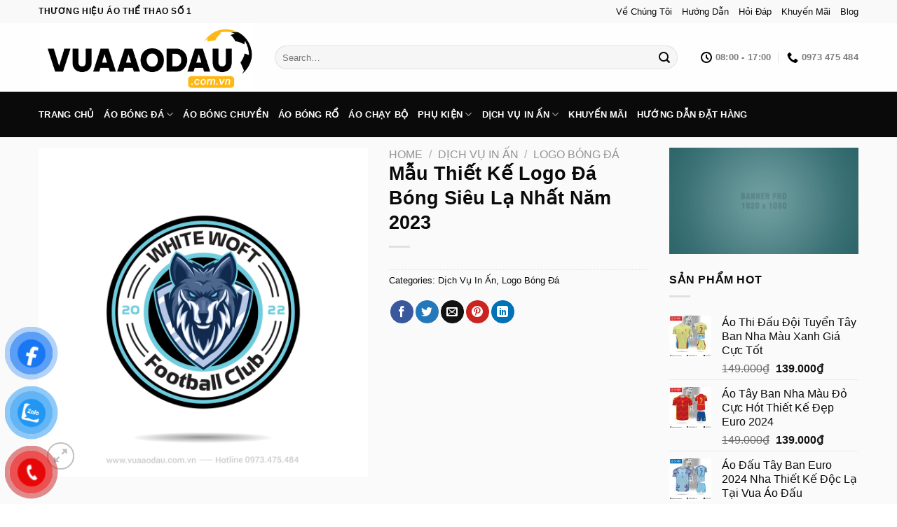

--- FILE ---
content_type: text/html; charset=UTF-8
request_url: https://vuaaodau.com.vn/mau-thiet-ke-logo-da-bong-sieu-la-nhat-nam-2023/
body_size: 35572
content:
<!DOCTYPE html>
<html lang="vi" class="loading-site no-js">
<head>
	<meta charset="UTF-8" />
	<link rel="profile" href="https://gmpg.org/xfn/11" />
	<link rel="pingback" href="https://vuaaodau.com.vn/xmlrpc.php" />

	<script>(function(html){html.className = html.className.replace(/\bno-js\b/,'js')})(document.documentElement);</script>
<meta name='robots' content='index, follow, max-image-preview:large, max-snippet:-1, max-video-preview:-1' />
	<style>img:is([sizes="auto" i], [sizes^="auto," i]) { contain-intrinsic-size: 3000px 1500px }</style>
	<meta name="viewport" content="width=device-width, initial-scale=1" />
	<!-- This site is optimized with the Yoast SEO plugin v23.0 - https://yoast.com/wordpress/plugins/seo/ -->
	<title>Mẫu Thiết Kế Logo Đá Bóng Siêu Lạ Nhất Năm 2023 - Vua Áo Đấu - Thương hiệu thể thao số 1</title>
	<link rel="canonical" href="https://vuaaodau.com.vn/mau-thiet-ke-logo-da-bong-sieu-la-nhat-nam-2023/" />
	<meta property="og:locale" content="vi_VN" />
	<meta property="og:type" content="article" />
	<meta property="og:title" content="Mẫu Thiết Kế Logo Đá Bóng Siêu Lạ Nhất Năm 2023 - Vua Áo Đấu - Thương hiệu thể thao số 1" />
	<meta property="og:description" content="Mẫu Thiết Kế Logo Đá Bóng Siêu Lạ Nhất Năm 2023" />
	<meta property="og:url" content="https://vuaaodau.com.vn/mau-thiet-ke-logo-da-bong-sieu-la-nhat-nam-2023/" />
	<meta property="og:site_name" content="Vua Áo Đấu - Thương hiệu thể thao số 1" />
	<meta property="article:publisher" content="https://www.facebook.com/hacadovn" />
	<meta property="article:modified_time" content="2023-11-23T06:52:48+00:00" />
	<meta property="og:image" content="https://vuaaodau.com.vn/wp-content/uploads/2023/11/Logo-BongDa-37.jpg" />
	<meta property="og:image:width" content="1000" />
	<meta property="og:image:height" content="1000" />
	<meta property="og:image:type" content="image/jpeg" />
	<meta name="twitter:card" content="summary_large_image" />
	<meta name="twitter:site" content="@hacadovn" />
	<meta name="twitter:label1" content="Ước tính thời gian đọc" />
	<meta name="twitter:data1" content="1 phút" />
	<script type="application/ld+json" class="yoast-schema-graph">{"@context":"https://schema.org","@graph":[{"@type":"WebPage","@id":"https://vuaaodau.com.vn/mau-thiet-ke-logo-da-bong-sieu-la-nhat-nam-2023/","url":"https://vuaaodau.com.vn/mau-thiet-ke-logo-da-bong-sieu-la-nhat-nam-2023/","name":"Mẫu Thiết Kế Logo Đá Bóng Siêu Lạ Nhất Năm 2023 - Vua Áo Đấu - Thương hiệu thể thao số 1","isPartOf":{"@id":"https://vuaaodau.com.vn/#website"},"primaryImageOfPage":{"@id":"https://vuaaodau.com.vn/mau-thiet-ke-logo-da-bong-sieu-la-nhat-nam-2023/#primaryimage"},"image":{"@id":"https://vuaaodau.com.vn/mau-thiet-ke-logo-da-bong-sieu-la-nhat-nam-2023/#primaryimage"},"thumbnailUrl":"https://vuaaodau.com.vn/wp-content/uploads/2023/11/Logo-BongDa-37.jpg","datePublished":"2023-11-23T06:52:47+00:00","dateModified":"2023-11-23T06:52:48+00:00","breadcrumb":{"@id":"https://vuaaodau.com.vn/mau-thiet-ke-logo-da-bong-sieu-la-nhat-nam-2023/#breadcrumb"},"inLanguage":"vi","potentialAction":[{"@type":"ReadAction","target":["https://vuaaodau.com.vn/mau-thiet-ke-logo-da-bong-sieu-la-nhat-nam-2023/"]}]},{"@type":"ImageObject","inLanguage":"vi","@id":"https://vuaaodau.com.vn/mau-thiet-ke-logo-da-bong-sieu-la-nhat-nam-2023/#primaryimage","url":"https://vuaaodau.com.vn/wp-content/uploads/2023/11/Logo-BongDa-37.jpg","contentUrl":"https://vuaaodau.com.vn/wp-content/uploads/2023/11/Logo-BongDa-37.jpg","width":1000,"height":1000},{"@type":"BreadcrumbList","@id":"https://vuaaodau.com.vn/mau-thiet-ke-logo-da-bong-sieu-la-nhat-nam-2023/#breadcrumb","itemListElement":[{"@type":"ListItem","position":1,"name":"Trang chủ","item":"https://vuaaodau.com.vn/"},{"@type":"ListItem","position":2,"name":"Shop","item":"https://vuaaodau.com.vn/shop/"},{"@type":"ListItem","position":3,"name":"Mẫu Thiết Kế Logo Đá Bóng Siêu Lạ Nhất Năm 2023"}]},{"@type":"WebSite","@id":"https://vuaaodau.com.vn/#website","url":"https://vuaaodau.com.vn/","name":"Vua Áo Đấu - Thương hiệu thể thao số 1","description":"","publisher":{"@id":"https://vuaaodau.com.vn/#organization"},"potentialAction":[{"@type":"SearchAction","target":{"@type":"EntryPoint","urlTemplate":"https://vuaaodau.com.vn/?s={search_term_string}"},"query-input":"required name=search_term_string"}],"inLanguage":"vi"},{"@type":"Organization","@id":"https://vuaaodau.com.vn/#organization","name":"Hacado Việt Nam","url":"https://vuaaodau.com.vn/","logo":{"@type":"ImageObject","inLanguage":"vi","@id":"https://vuaaodau.com.vn/#/schema/logo/image/","url":"https://vuaaodau.com.vn/wp-content/uploads/2023/07/logo-hor-01-01.png","contentUrl":"https://vuaaodau.com.vn/wp-content/uploads/2023/07/logo-hor-01-01.png","width":2000,"height":2000,"caption":"Hacado Việt Nam"},"image":{"@id":"https://vuaaodau.com.vn/#/schema/logo/image/"},"sameAs":["https://www.facebook.com/hacadovn","https://x.com/hacadovn"]}]}</script>
	<!-- / Yoast SEO plugin. -->


<link rel='prefetch' href='https://vuaaodau.com.vn/wp-content/themes/flatsome/assets/js/flatsome.js?ver=a0a7aee297766598a20e' />
<link rel='prefetch' href='https://vuaaodau.com.vn/wp-content/themes/flatsome/assets/js/chunk.slider.js?ver=3.18.7' />
<link rel='prefetch' href='https://vuaaodau.com.vn/wp-content/themes/flatsome/assets/js/chunk.popups.js?ver=3.18.7' />
<link rel='prefetch' href='https://vuaaodau.com.vn/wp-content/themes/flatsome/assets/js/chunk.tooltips.js?ver=3.18.7' />
<link rel='prefetch' href='https://vuaaodau.com.vn/wp-content/themes/flatsome/assets/js/woocommerce.js?ver=49415fe6a9266f32f1f2' />
<link rel="alternate" type="application/rss+xml" title="Dòng thông tin Vua Áo Đấu - Thương hiệu thể thao số 1 &raquo;" href="https://vuaaodau.com.vn/feed/" />
<link rel="alternate" type="application/rss+xml" title="Vua Áo Đấu - Thương hiệu thể thao số 1 &raquo; Dòng bình luận" href="https://vuaaodau.com.vn/comments/feed/" />
<script type="text/javascript">
/* <![CDATA[ */
window._wpemojiSettings = {"baseUrl":"https:\/\/s.w.org\/images\/core\/emoji\/15.0.3\/72x72\/","ext":".png","svgUrl":"https:\/\/s.w.org\/images\/core\/emoji\/15.0.3\/svg\/","svgExt":".svg","source":{"concatemoji":"https:\/\/vuaaodau.com.vn\/wp-includes\/js\/wp-emoji-release.min.js?ver=6.7.2"}};
/*! This file is auto-generated */
!function(i,n){var o,s,e;function c(e){try{var t={supportTests:e,timestamp:(new Date).valueOf()};sessionStorage.setItem(o,JSON.stringify(t))}catch(e){}}function p(e,t,n){e.clearRect(0,0,e.canvas.width,e.canvas.height),e.fillText(t,0,0);var t=new Uint32Array(e.getImageData(0,0,e.canvas.width,e.canvas.height).data),r=(e.clearRect(0,0,e.canvas.width,e.canvas.height),e.fillText(n,0,0),new Uint32Array(e.getImageData(0,0,e.canvas.width,e.canvas.height).data));return t.every(function(e,t){return e===r[t]})}function u(e,t,n){switch(t){case"flag":return n(e,"\ud83c\udff3\ufe0f\u200d\u26a7\ufe0f","\ud83c\udff3\ufe0f\u200b\u26a7\ufe0f")?!1:!n(e,"\ud83c\uddfa\ud83c\uddf3","\ud83c\uddfa\u200b\ud83c\uddf3")&&!n(e,"\ud83c\udff4\udb40\udc67\udb40\udc62\udb40\udc65\udb40\udc6e\udb40\udc67\udb40\udc7f","\ud83c\udff4\u200b\udb40\udc67\u200b\udb40\udc62\u200b\udb40\udc65\u200b\udb40\udc6e\u200b\udb40\udc67\u200b\udb40\udc7f");case"emoji":return!n(e,"\ud83d\udc26\u200d\u2b1b","\ud83d\udc26\u200b\u2b1b")}return!1}function f(e,t,n){var r="undefined"!=typeof WorkerGlobalScope&&self instanceof WorkerGlobalScope?new OffscreenCanvas(300,150):i.createElement("canvas"),a=r.getContext("2d",{willReadFrequently:!0}),o=(a.textBaseline="top",a.font="600 32px Arial",{});return e.forEach(function(e){o[e]=t(a,e,n)}),o}function t(e){var t=i.createElement("script");t.src=e,t.defer=!0,i.head.appendChild(t)}"undefined"!=typeof Promise&&(o="wpEmojiSettingsSupports",s=["flag","emoji"],n.supports={everything:!0,everythingExceptFlag:!0},e=new Promise(function(e){i.addEventListener("DOMContentLoaded",e,{once:!0})}),new Promise(function(t){var n=function(){try{var e=JSON.parse(sessionStorage.getItem(o));if("object"==typeof e&&"number"==typeof e.timestamp&&(new Date).valueOf()<e.timestamp+604800&&"object"==typeof e.supportTests)return e.supportTests}catch(e){}return null}();if(!n){if("undefined"!=typeof Worker&&"undefined"!=typeof OffscreenCanvas&&"undefined"!=typeof URL&&URL.createObjectURL&&"undefined"!=typeof Blob)try{var e="postMessage("+f.toString()+"("+[JSON.stringify(s),u.toString(),p.toString()].join(",")+"));",r=new Blob([e],{type:"text/javascript"}),a=new Worker(URL.createObjectURL(r),{name:"wpTestEmojiSupports"});return void(a.onmessage=function(e){c(n=e.data),a.terminate(),t(n)})}catch(e){}c(n=f(s,u,p))}t(n)}).then(function(e){for(var t in e)n.supports[t]=e[t],n.supports.everything=n.supports.everything&&n.supports[t],"flag"!==t&&(n.supports.everythingExceptFlag=n.supports.everythingExceptFlag&&n.supports[t]);n.supports.everythingExceptFlag=n.supports.everythingExceptFlag&&!n.supports.flag,n.DOMReady=!1,n.readyCallback=function(){n.DOMReady=!0}}).then(function(){return e}).then(function(){var e;n.supports.everything||(n.readyCallback(),(e=n.source||{}).concatemoji?t(e.concatemoji):e.wpemoji&&e.twemoji&&(t(e.twemoji),t(e.wpemoji)))}))}((window,document),window._wpemojiSettings);
/* ]]> */
</script>
<style id='wp-emoji-styles-inline-css' type='text/css'>

	img.wp-smiley, img.emoji {
		display: inline !important;
		border: none !important;
		box-shadow: none !important;
		height: 1em !important;
		width: 1em !important;
		margin: 0 0.07em !important;
		vertical-align: -0.1em !important;
		background: none !important;
		padding: 0 !important;
	}
</style>
<style id='wp-block-library-inline-css' type='text/css'>
:root{--wp-admin-theme-color:#007cba;--wp-admin-theme-color--rgb:0,124,186;--wp-admin-theme-color-darker-10:#006ba1;--wp-admin-theme-color-darker-10--rgb:0,107,161;--wp-admin-theme-color-darker-20:#005a87;--wp-admin-theme-color-darker-20--rgb:0,90,135;--wp-admin-border-width-focus:2px;--wp-block-synced-color:#7a00df;--wp-block-synced-color--rgb:122,0,223;--wp-bound-block-color:var(--wp-block-synced-color)}@media (min-resolution:192dpi){:root{--wp-admin-border-width-focus:1.5px}}.wp-element-button{cursor:pointer}:root{--wp--preset--font-size--normal:16px;--wp--preset--font-size--huge:42px}:root .has-very-light-gray-background-color{background-color:#eee}:root .has-very-dark-gray-background-color{background-color:#313131}:root .has-very-light-gray-color{color:#eee}:root .has-very-dark-gray-color{color:#313131}:root .has-vivid-green-cyan-to-vivid-cyan-blue-gradient-background{background:linear-gradient(135deg,#00d084,#0693e3)}:root .has-purple-crush-gradient-background{background:linear-gradient(135deg,#34e2e4,#4721fb 50%,#ab1dfe)}:root .has-hazy-dawn-gradient-background{background:linear-gradient(135deg,#faaca8,#dad0ec)}:root .has-subdued-olive-gradient-background{background:linear-gradient(135deg,#fafae1,#67a671)}:root .has-atomic-cream-gradient-background{background:linear-gradient(135deg,#fdd79a,#004a59)}:root .has-nightshade-gradient-background{background:linear-gradient(135deg,#330968,#31cdcf)}:root .has-midnight-gradient-background{background:linear-gradient(135deg,#020381,#2874fc)}.has-regular-font-size{font-size:1em}.has-larger-font-size{font-size:2.625em}.has-normal-font-size{font-size:var(--wp--preset--font-size--normal)}.has-huge-font-size{font-size:var(--wp--preset--font-size--huge)}.has-text-align-center{text-align:center}.has-text-align-left{text-align:left}.has-text-align-right{text-align:right}#end-resizable-editor-section{display:none}.aligncenter{clear:both}.items-justified-left{justify-content:flex-start}.items-justified-center{justify-content:center}.items-justified-right{justify-content:flex-end}.items-justified-space-between{justify-content:space-between}.screen-reader-text{border:0;clip:rect(1px,1px,1px,1px);clip-path:inset(50%);height:1px;margin:-1px;overflow:hidden;padding:0;position:absolute;width:1px;word-wrap:normal!important}.screen-reader-text:focus{background-color:#ddd;clip:auto!important;clip-path:none;color:#444;display:block;font-size:1em;height:auto;left:5px;line-height:normal;padding:15px 23px 14px;text-decoration:none;top:5px;width:auto;z-index:100000}html :where(.has-border-color){border-style:solid}html :where([style*=border-top-color]){border-top-style:solid}html :where([style*=border-right-color]){border-right-style:solid}html :where([style*=border-bottom-color]){border-bottom-style:solid}html :where([style*=border-left-color]){border-left-style:solid}html :where([style*=border-width]){border-style:solid}html :where([style*=border-top-width]){border-top-style:solid}html :where([style*=border-right-width]){border-right-style:solid}html :where([style*=border-bottom-width]){border-bottom-style:solid}html :where([style*=border-left-width]){border-left-style:solid}html :where(img[class*=wp-image-]){height:auto;max-width:100%}:where(figure){margin:0 0 1em}html :where(.is-position-sticky){--wp-admin--admin-bar--position-offset:var(--wp-admin--admin-bar--height,0px)}@media screen and (max-width:600px){html :where(.is-position-sticky){--wp-admin--admin-bar--position-offset:0px}}
</style>
<link rel='stylesheet' id='photoswipe-css' href='https://vuaaodau.com.vn/wp-content/plugins/woocommerce/assets/css/photoswipe/photoswipe.min.css?ver=9.1.2' type='text/css' media='all' />
<link rel='stylesheet' id='photoswipe-default-skin-css' href='https://vuaaodau.com.vn/wp-content/plugins/woocommerce/assets/css/photoswipe/default-skin/default-skin.min.css?ver=9.1.2' type='text/css' media='all' />
<style id='woocommerce-inline-inline-css' type='text/css'>
.woocommerce form .form-row .required { visibility: visible; }
</style>
<link rel='stylesheet' id='pzf-style-css' href='https://vuaaodau.com.vn/wp-content/plugins/button-contact-vr/css/style.css?ver=6.7.2' type='text/css' media='all' />
<link rel='stylesheet' id='flatsome-main-css' href='https://vuaaodau.com.vn/wp-content/themes/flatsome/assets/css/flatsome.css?ver=3.18.7' type='text/css' media='all' />
<style id='flatsome-main-inline-css' type='text/css'>
@font-face {
				font-family: "fl-icons";
				font-display: block;
				src: url(https://vuaaodau.com.vn/wp-content/themes/flatsome/assets/css/icons/fl-icons.eot?v=3.18.7);
				src:
					url(https://vuaaodau.com.vn/wp-content/themes/flatsome/assets/css/icons/fl-icons.eot#iefix?v=3.18.7) format("embedded-opentype"),
					url(https://vuaaodau.com.vn/wp-content/themes/flatsome/assets/css/icons/fl-icons.woff2?v=3.18.7) format("woff2"),
					url(https://vuaaodau.com.vn/wp-content/themes/flatsome/assets/css/icons/fl-icons.ttf?v=3.18.7) format("truetype"),
					url(https://vuaaodau.com.vn/wp-content/themes/flatsome/assets/css/icons/fl-icons.woff?v=3.18.7) format("woff"),
					url(https://vuaaodau.com.vn/wp-content/themes/flatsome/assets/css/icons/fl-icons.svg?v=3.18.7#fl-icons) format("svg");
			}
</style>
<link rel='stylesheet' id='flatsome-shop-css' href='https://vuaaodau.com.vn/wp-content/themes/flatsome/assets/css/flatsome-shop.css?ver=3.18.7' type='text/css' media='all' />
<link rel='stylesheet' id='flatsome-style-css' href='https://vuaaodau.com.vn/wp-content/themes/flatsome-child-hacado-theme/style.css?ver=3.0' type='text/css' media='all' />
<script type="text/javascript">
            window._nslDOMReady = function (callback) {
                if ( document.readyState === "complete" || document.readyState === "interactive" ) {
                    callback();
                } else {
                    document.addEventListener( "DOMContentLoaded", callback );
                }
            };
            </script><script type="text/javascript" src="https://vuaaodau.com.vn/wp-includes/js/jquery/jquery.min.js?ver=3.7.1" id="jquery-core-js"></script>
<script type="text/javascript" src="https://vuaaodau.com.vn/wp-includes/js/jquery/jquery-migrate.min.js?ver=3.4.1" id="jquery-migrate-js"></script>
<script type="text/javascript" src="https://vuaaodau.com.vn/wp-content/plugins/woocommerce/assets/js/jquery-blockui/jquery.blockUI.min.js?ver=2.7.0-wc.9.1.2" id="jquery-blockui-js" data-wp-strategy="defer"></script>
<script type="text/javascript" id="wc-add-to-cart-js-extra">
/* <![CDATA[ */
var wc_add_to_cart_params = {"ajax_url":"\/wp-admin\/admin-ajax.php","wc_ajax_url":"\/?wc-ajax=%%endpoint%%","i18n_view_cart":"View cart","cart_url":"https:\/\/vuaaodau.com.vn\/cart\/","is_cart":"","cart_redirect_after_add":"no"};
/* ]]> */
</script>
<script type="text/javascript" src="https://vuaaodau.com.vn/wp-content/plugins/woocommerce/assets/js/frontend/add-to-cart.min.js?ver=9.1.2" id="wc-add-to-cart-js" defer="defer" data-wp-strategy="defer"></script>
<script type="text/javascript" src="https://vuaaodau.com.vn/wp-content/plugins/woocommerce/assets/js/photoswipe/photoswipe.min.js?ver=4.1.1-wc.9.1.2" id="photoswipe-js" defer="defer" data-wp-strategy="defer"></script>
<script type="text/javascript" src="https://vuaaodau.com.vn/wp-content/plugins/woocommerce/assets/js/photoswipe/photoswipe-ui-default.min.js?ver=4.1.1-wc.9.1.2" id="photoswipe-ui-default-js" defer="defer" data-wp-strategy="defer"></script>
<script type="text/javascript" id="wc-single-product-js-extra">
/* <![CDATA[ */
var wc_single_product_params = {"i18n_required_rating_text":"Please select a rating","review_rating_required":"yes","flexslider":{"rtl":false,"animation":"slide","smoothHeight":true,"directionNav":false,"controlNav":"thumbnails","slideshow":false,"animationSpeed":500,"animationLoop":false,"allowOneSlide":false},"zoom_enabled":"","zoom_options":[],"photoswipe_enabled":"1","photoswipe_options":{"shareEl":false,"closeOnScroll":false,"history":false,"hideAnimationDuration":0,"showAnimationDuration":0},"flexslider_enabled":""};
/* ]]> */
</script>
<script type="text/javascript" src="https://vuaaodau.com.vn/wp-content/plugins/woocommerce/assets/js/frontend/single-product.min.js?ver=9.1.2" id="wc-single-product-js" defer="defer" data-wp-strategy="defer"></script>
<script type="text/javascript" src="https://vuaaodau.com.vn/wp-content/plugins/woocommerce/assets/js/js-cookie/js.cookie.min.js?ver=2.1.4-wc.9.1.2" id="js-cookie-js" data-wp-strategy="defer"></script>
<link rel="https://api.w.org/" href="https://vuaaodau.com.vn/wp-json/" /><link rel="alternate" title="JSON" type="application/json" href="https://vuaaodau.com.vn/wp-json/wp/v2/product/3344" /><link rel="EditURI" type="application/rsd+xml" title="RSD" href="https://vuaaodau.com.vn/xmlrpc.php?rsd" />
<meta name="generator" content="WordPress 6.7.2" />
<meta name="generator" content="WooCommerce 9.1.2" />
<link rel='shortlink' href='https://vuaaodau.com.vn/?p=3344' />
<link rel="alternate" title="oNhúng (JSON)" type="application/json+oembed" href="https://vuaaodau.com.vn/wp-json/oembed/1.0/embed?url=https%3A%2F%2Fvuaaodau.com.vn%2Fmau-thiet-ke-logo-da-bong-sieu-la-nhat-nam-2023%2F" />
<link rel="alternate" title="oNhúng (XML)" type="text/xml+oembed" href="https://vuaaodau.com.vn/wp-json/oembed/1.0/embed?url=https%3A%2F%2Fvuaaodau.com.vn%2Fmau-thiet-ke-logo-da-bong-sieu-la-nhat-nam-2023%2F&#038;format=xml" />
<style>.bg{opacity: 0; transition: opacity 1s; -webkit-transition: opacity 1s;} .bg-loaded{opacity: 1;}</style><meta name="google-site-verification" content="6CCHgyB75pOq10QW-Jms82M4DCI97O4EK4_jsljrnxs" />
<!-- Google Tag Manager -->
<script>(function(w,d,s,l,i){w[l]=w[l]||[];w[l].push({'gtm.start':
new Date().getTime(),event:'gtm.js'});var f=d.getElementsByTagName(s)[0],
j=d.createElement(s),dl=l!='dataLayer'?'&l='+l:'';j.async=true;j.src=
'https://www.googletagmanager.com/gtm.js?id='+i+dl;f.parentNode.insertBefore(j,f);
})(window,document,'script','dataLayer','GTM-K6PR56GT');</script>
<!-- End Google Tag Manager -->	<noscript><style>.woocommerce-product-gallery{ opacity: 1 !important; }</style></noscript>
	<style class='wp-fonts-local' type='text/css'>
@font-face{font-family:Inter;font-style:normal;font-weight:300 900;font-display:fallback;src:url('https://vuaaodau.com.vn/wp-content/plugins/woocommerce/assets/fonts/Inter-VariableFont_slnt,wght.woff2') format('woff2');font-stretch:normal;}
@font-face{font-family:Cardo;font-style:normal;font-weight:400;font-display:fallback;src:url('https://vuaaodau.com.vn/wp-content/plugins/woocommerce/assets/fonts/cardo_normal_400.woff2') format('woff2');}
</style>
<link rel="icon" href="https://vuaaodau.com.vn/wp-content/uploads/2023/11/cropped-Logo-32x32.png" sizes="32x32" />
<link rel="icon" href="https://vuaaodau.com.vn/wp-content/uploads/2023/11/cropped-Logo-192x192.png" sizes="192x192" />
<link rel="apple-touch-icon" href="https://vuaaodau.com.vn/wp-content/uploads/2023/11/cropped-Logo-180x180.png" />
<meta name="msapplication-TileImage" content="https://vuaaodau.com.vn/wp-content/uploads/2023/11/cropped-Logo-270x270.png" />
<style id="custom-css" type="text/css">:root {--primary-color: #fdb813;--fs-color-primary: #fdb813;--fs-color-secondary: #0a0a0a;--fs-color-success: #fdb813;--fs-color-alert: #fdb813;--fs-experimental-link-color: #0a0a0a;--fs-experimental-link-color-hover: #111;}.tooltipster-base {--tooltip-color: #fff;--tooltip-bg-color: #0a0a0a;}.off-canvas-right .mfp-content, .off-canvas-left .mfp-content {--drawer-width: 300px;}.off-canvas .mfp-content.off-canvas-cart {--drawer-width: 360px;}.container-width, .full-width .ubermenu-nav, .container, .row{max-width: 1200px}.row.row-collapse{max-width: 1170px}.row.row-small{max-width: 1192.5px}.row.row-large{max-width: 1230px}.sticky-add-to-cart--active, #wrapper,#main,#main.dark{background-color: #fafafa}.header-main{height: 98px}#logo img{max-height: 98px}#logo{width:307px;}.header-bottom{min-height: 51px}.header-top{min-height: 33px}.transparent .header-main{height: 30px}.transparent #logo img{max-height: 30px}.has-transparent + .page-title:first-of-type,.has-transparent + #main > .page-title,.has-transparent + #main > div > .page-title,.has-transparent + #main .page-header-wrapper:first-of-type .page-title{padding-top: 110px;}.header.show-on-scroll,.stuck .header-main{height:70px!important}.stuck #logo img{max-height: 70px!important}.search-form{ width: 95%;}.header-bg-color {background-color: rgba(255,255,255,0.9)}.header-bottom {background-color: #0a0a0a}.top-bar-nav > li > a{line-height: 16px }.header-main .nav > li > a{line-height: 16px }.header-bottom-nav > li > a{line-height: 45px }@media (max-width: 549px) {.header-main{height: 92px}#logo img{max-height: 92px}}.nav-dropdown{font-size:100%}.nav-dropdown-has-arrow li.has-dropdown:after{border-bottom-color: #ffffff;}.nav .nav-dropdown{background-color: #ffffff}.header-top{background-color:#f9f9f9!important;}body{color: #0a0a0a}h1,h2,h3,h4,h5,h6,.heading-font{color: #0a0a0a;}body{font-size: 100%;}@media screen and (max-width: 549px){body{font-size: 100%;}}body{font-family: -apple-system, BlinkMacSystemFont, "Segoe UI", Roboto, Oxygen-Sans, Ubuntu, Cantarell, "Helvetica Neue", sans-serif;}body {font-weight: 400;font-style: normal;}.nav > li > a {font-family: -apple-system, BlinkMacSystemFont, "Segoe UI", Roboto, Oxygen-Sans, Ubuntu, Cantarell, "Helvetica Neue", sans-serif;}.mobile-sidebar-levels-2 .nav > li > ul > li > a {font-family: -apple-system, BlinkMacSystemFont, "Segoe UI", Roboto, Oxygen-Sans, Ubuntu, Cantarell, "Helvetica Neue", sans-serif;}.nav > li > a,.mobile-sidebar-levels-2 .nav > li > ul > li > a {font-weight: 700;font-style: normal;}h1,h2,h3,h4,h5,h6,.heading-font, .off-canvas-center .nav-sidebar.nav-vertical > li > a{font-family: -apple-system, BlinkMacSystemFont, "Segoe UI", Roboto, Oxygen-Sans, Ubuntu, Cantarell, "Helvetica Neue", sans-serif;}h1,h2,h3,h4,h5,h6,.heading-font,.banner h1,.banner h2 {font-weight: 700;font-style: normal;}.alt-font{font-family: "Dancing Script", sans-serif;}.alt-font {font-weight: 400!important;font-style: normal!important;}button,.button{text-transform: none;}.header:not(.transparent) .top-bar-nav > li > a {color: #0a0a0a;}.header:not(.transparent) .top-bar-nav.nav > li > a:hover,.header:not(.transparent) .top-bar-nav.nav > li.active > a,.header:not(.transparent) .top-bar-nav.nav > li.current > a,.header:not(.transparent) .top-bar-nav.nav > li > a.active,.header:not(.transparent) .top-bar-nav.nav > li > a.current{color: #ffffff;}.top-bar-nav.nav-line-bottom > li > a:before,.top-bar-nav.nav-line-grow > li > a:before,.top-bar-nav.nav-line > li > a:before,.top-bar-nav.nav-box > li > a:hover,.top-bar-nav.nav-box > li.active > a,.top-bar-nav.nav-pills > li > a:hover,.top-bar-nav.nav-pills > li.active > a{color:#FFF!important;background-color: #ffffff;}.header:not(.transparent) .header-nav-main.nav > li > a {color: #000000;}.header:not(.transparent) .header-nav-main.nav > li > a:hover,.header:not(.transparent) .header-nav-main.nav > li.active > a,.header:not(.transparent) .header-nav-main.nav > li.current > a,.header:not(.transparent) .header-nav-main.nav > li > a.active,.header:not(.transparent) .header-nav-main.nav > li > a.current{color: #ffffff;}.header-nav-main.nav-line-bottom > li > a:before,.header-nav-main.nav-line-grow > li > a:before,.header-nav-main.nav-line > li > a:before,.header-nav-main.nav-box > li > a:hover,.header-nav-main.nav-box > li.active > a,.header-nav-main.nav-pills > li > a:hover,.header-nav-main.nav-pills > li.active > a{color:#FFF!important;background-color: #ffffff;}.header:not(.transparent) .header-bottom-nav.nav > li > a{color: #ffffff;}.header:not(.transparent) .header-bottom-nav.nav > li > a:hover,.header:not(.transparent) .header-bottom-nav.nav > li.active > a,.header:not(.transparent) .header-bottom-nav.nav > li.current > a,.header:not(.transparent) .header-bottom-nav.nav > li > a.active,.header:not(.transparent) .header-bottom-nav.nav > li > a.current{color: #ffffff;}.header-bottom-nav.nav-line-bottom > li > a:before,.header-bottom-nav.nav-line-grow > li > a:before,.header-bottom-nav.nav-line > li > a:before,.header-bottom-nav.nav-box > li > a:hover,.header-bottom-nav.nav-box > li.active > a,.header-bottom-nav.nav-pills > li > a:hover,.header-bottom-nav.nav-pills > li.active > a{color:#FFF!important;background-color: #ffffff;}.shop-page-title.featured-title .title-bg{ background-image: url(https://vuaaodau.com.vn/wp-content/uploads/2023/11/Logo-BongDa-37.jpg)!important;}@media screen and (min-width: 550px){.products .box-vertical .box-image{min-width: 800px!important;width: 800px!important;}}.header-main .social-icons,.header-main .cart-icon strong,.header-main .menu-title,.header-main .header-button > .button.is-outline,.header-main .nav > li > a > i:not(.icon-angle-down){color: #000000!important;}.header-main .header-button > .button.is-outline,.header-main .cart-icon strong:after,.header-main .cart-icon strong{border-color: #000000!important;}.header-main .header-button > .button:not(.is-outline){background-color: #000000!important;}.header-main .current-dropdown .cart-icon strong,.header-main .header-button > .button:hover,.header-main .header-button > .button:hover i,.header-main .header-button > .button:hover span{color:#FFF!important;}.header-main .menu-title:hover,.header-main .social-icons a:hover,.header-main .header-button > .button.is-outline:hover,.header-main .nav > li > a:hover > i:not(.icon-angle-down){color: #ffffff!important;}.header-main .current-dropdown .cart-icon strong,.header-main .header-button > .button:hover{background-color: #ffffff!important;}.header-main .current-dropdown .cart-icon strong:after,.header-main .current-dropdown .cart-icon strong,.header-main .header-button > .button:hover{border-color: #ffffff!important;}.footer-2{background-color: #fdb813}.absolute-footer, html{background-color: #ffffff}.nav-vertical-fly-out > li + li {border-top-width: 1px; border-top-style: solid;}/* Custom CSS */.product-small.box{background:#fff;}.product-small.box {border-radius:5px;}.label-new.menu-item > a:after{content:"Mới";}.label-hot.menu-item > a:after{content:"Thịnh hành";}.label-sale.menu-item > a:after{content:"Giảm giá";}.label-popular.menu-item > a:after{content:"Phổ biến";}</style><style id="kirki-inline-styles">/* vietnamese */
@font-face {
  font-family: 'Dancing Script';
  font-style: normal;
  font-weight: 400;
  font-display: swap;
  src: url(https://vuaaodau.com.vn/wp-content/fonts/dancing-script/If2cXTr6YS-zF4S-kcSWSVi_sxjsohD9F50Ruu7BMSo3Rep8ltA.woff2) format('woff2');
  unicode-range: U+0102-0103, U+0110-0111, U+0128-0129, U+0168-0169, U+01A0-01A1, U+01AF-01B0, U+0300-0301, U+0303-0304, U+0308-0309, U+0323, U+0329, U+1EA0-1EF9, U+20AB;
}
/* latin-ext */
@font-face {
  font-family: 'Dancing Script';
  font-style: normal;
  font-weight: 400;
  font-display: swap;
  src: url(https://vuaaodau.com.vn/wp-content/fonts/dancing-script/If2cXTr6YS-zF4S-kcSWSVi_sxjsohD9F50Ruu7BMSo3ROp8ltA.woff2) format('woff2');
  unicode-range: U+0100-02BA, U+02BD-02C5, U+02C7-02CC, U+02CE-02D7, U+02DD-02FF, U+0304, U+0308, U+0329, U+1D00-1DBF, U+1E00-1E9F, U+1EF2-1EFF, U+2020, U+20A0-20AB, U+20AD-20C0, U+2113, U+2C60-2C7F, U+A720-A7FF;
}
/* latin */
@font-face {
  font-family: 'Dancing Script';
  font-style: normal;
  font-weight: 400;
  font-display: swap;
  src: url(https://vuaaodau.com.vn/wp-content/fonts/dancing-script/If2cXTr6YS-zF4S-kcSWSVi_sxjsohD9F50Ruu7BMSo3Sup8.woff2) format('woff2');
  unicode-range: U+0000-00FF, U+0131, U+0152-0153, U+02BB-02BC, U+02C6, U+02DA, U+02DC, U+0304, U+0308, U+0329, U+2000-206F, U+20AC, U+2122, U+2191, U+2193, U+2212, U+2215, U+FEFF, U+FFFD;
}</style></head>

<body data-rsssl=1 class="product-template-default single single-product postid-3344 theme-flatsome woocommerce woocommerce-page woocommerce-no-js lightbox nav-dropdown-has-arrow nav-dropdown-has-shadow">

<!-- Google Tag Manager (noscript) -->
<noscript><iframe src="https://www.googletagmanager.com/ns.html?id=GTM-K6PR56GT"
height="0" width="0" style="display:none;visibility:hidden"></iframe></noscript>
<!-- End Google Tag Manager (noscript) -->
<a class="skip-link screen-reader-text" href="#main">Chuyển đến nội dung</a>

<div id="wrapper">

	
	<header id="header" class="header has-sticky sticky-jump">
		<div class="header-wrapper">
			<div id="top-bar" class="header-top hide-for-sticky">
    <div class="flex-row container">
      <div class="flex-col hide-for-medium flex-left">
          <ul class="nav nav-left medium-nav-center nav-small  nav-">
              <li class="html custom html_topbar_left"><strong class="uppercase">Thương hiệu áo thể thao số 1</strong></li>          </ul>
      </div>

      <div class="flex-col hide-for-medium flex-center">
          <ul class="nav nav-center nav-small  nav-">
                        </ul>
      </div>

      <div class="flex-col hide-for-medium flex-right">
         <ul class="nav top-bar-nav nav-right nav-small  nav-">
              <li id="menu-item-1506" class="menu-item menu-item-type-post_type menu-item-object-page menu-item-1506 menu-item-design-default"><a href="https://vuaaodau.com.vn/ve-chung-toi/" class="nav-top-link">Về Chúng Tôi</a></li>
<li id="menu-item-1505" class="menu-item menu-item-type-post_type menu-item-object-page menu-item-1505 menu-item-design-default"><a href="https://vuaaodau.com.vn/huong-dan/" class="nav-top-link">Hướng Dẫn</a></li>
<li id="menu-item-1504" class="menu-item menu-item-type-post_type menu-item-object-page menu-item-1504 menu-item-design-default"><a href="https://vuaaodau.com.vn/hoi-dap/" class="nav-top-link">Hỏi Đáp</a></li>
<li id="menu-item-1507" class="menu-item menu-item-type-post_type menu-item-object-page menu-item-1507 menu-item-design-default"><a href="https://vuaaodau.com.vn/khuyen-mai/" class="nav-top-link">Khuyến Mãi</a></li>
<li id="menu-item-256" class="menu-item menu-item-type-post_type menu-item-object-page menu-item-256 menu-item-design-default"><a href="https://vuaaodau.com.vn/blog/" class="nav-top-link">Blog</a></li>
          </ul>
      </div>

            <div class="flex-col show-for-medium flex-grow">
          <ul class="nav nav-center nav-small mobile-nav  nav-">
              <li class="html custom html_topbar_left"><strong class="uppercase">Thương hiệu áo thể thao số 1</strong></li>          </ul>
      </div>
      
    </div>
</div>
<div id="masthead" class="header-main ">
      <div class="header-inner flex-row container logo-left medium-logo-center" role="navigation">

          <!-- Logo -->
          <div id="logo" class="flex-col logo">
            
<!-- Header logo -->
<a href="https://vuaaodau.com.vn/" title="Vua Áo Đấu &#8211; Thương hiệu thể thao số 1" rel="home">
		<img width="1020" height="325" src="https://vuaaodau.com.vn/wp-content/uploads/2024/05/Logo-VuaAoDau-5com.vn_-2-1920x611.png" class="header_logo header-logo" alt="Vua Áo Đấu &#8211; Thương hiệu thể thao số 1"/><img  width="1020" height="325" src="https://vuaaodau.com.vn/wp-content/uploads/2024/05/Logo-VuaAoDau-5com.vn_-2-1920x611.png" class="header-logo-dark" alt="Vua Áo Đấu &#8211; Thương hiệu thể thao số 1"/></a>
          </div>

          <!-- Mobile Left Elements -->
          <div class="flex-col show-for-medium flex-left">
            <ul class="mobile-nav nav nav-left ">
                          </ul>
          </div>

          <!-- Left Elements -->
          <div class="flex-col hide-for-medium flex-left
            flex-grow">
            <ul class="header-nav header-nav-main nav nav-left " >
              <li class="header-search-form search-form html relative has-icon">
	<div class="header-search-form-wrapper">
		<div class="searchform-wrapper ux-search-box relative form-flat is-normal"><form role="search" method="get" class="searchform" action="https://vuaaodau.com.vn/">
	<div class="flex-row relative">
						<div class="flex-col flex-grow">
			<label class="screen-reader-text" for="woocommerce-product-search-field-0">Search for:</label>
			<input type="search" id="woocommerce-product-search-field-0" class="search-field mb-0" placeholder="Search&hellip;" value="" name="s" />
			<input type="hidden" name="post_type" value="product" />
					</div>
		<div class="flex-col">
			<button type="submit" value="Search" class="ux-search-submit submit-button secondary button  icon mb-0" aria-label="Nộp">
				<i class="icon-search" ></i>			</button>
		</div>
	</div>
	<div class="live-search-results text-left z-top"></div>
</form>
</div>	</div>
</li>
            </ul>
          </div>

          <!-- Right Elements -->
          <div class="flex-col hide-for-medium flex-right">
            <ul class="header-nav header-nav-main nav nav-right ">
              <li class="header-contact-wrapper">
		<ul id="header-contact" class="nav nav-divided nav-uppercase header-contact">
		
			
						<li class="">
			  <a class="tooltip" title="08:00 - 17:00 ">
			  	   <i class="icon-clock" style="font-size:16px;" ></i>			        <span>08:00 - 17:00</span>
			  </a>
			 </li>
			
						<li class="">
			  <a href="tel:0973 475 484" class="tooltip" title="0973 475 484">
			     <i class="icon-phone" style="font-size:16px;" ></i>			      <span>0973 475 484</span>
			  </a>
			</li>
			
				</ul>
</li>
            </ul>
          </div>

          <!-- Mobile Right Elements -->
          <div class="flex-col show-for-medium flex-right">
            <ul class="mobile-nav nav nav-right ">
              <li class="nav-icon has-icon">
  		<a href="#" data-open="#main-menu" data-pos="center" data-bg="main-menu-overlay" data-color="" class="is-small" aria-label="Menu" aria-controls="main-menu" aria-expanded="false">

		  <i class="icon-menu" ></i>
		  		</a>
	</li>
            </ul>
          </div>

      </div>

            <div class="container"><div class="top-divider full-width"></div></div>
      </div>
<div id="wide-nav" class="header-bottom wide-nav nav-dark">
    <div class="flex-row container">

                        <div class="flex-col hide-for-medium flex-left">
                <ul class="nav header-nav header-bottom-nav nav-left  nav-uppercase">
                    <li id="menu-item-1563" class="menu-item menu-item-type-post_type menu-item-object-page menu-item-home menu-item-1563 menu-item-design-default"><a href="https://vuaaodau.com.vn/" class="nav-top-link">Trang chủ</a></li>
<li id="menu-item-1287" class="menu-item menu-item-type-taxonomy menu-item-object-product_cat menu-item-has-children menu-item-1287 menu-item-design-default has-dropdown"><a href="https://vuaaodau.com.vn/ao-bong-da/" class="nav-top-link" aria-expanded="false" aria-haspopup="menu">Áo Bóng Đá<i class="icon-angle-down" ></i></a>
<ul class="sub-menu nav-dropdown nav-dropdown-simple">
	<li id="menu-item-1520" class="menu-item menu-item-type-taxonomy menu-item-object-product_cat menu-item-1520"><a href="https://vuaaodau.com.vn/ao-bong-da/cau-lac-bo/">Câu Lạc Bộ</a></li>
	<li id="menu-item-1521" class="menu-item menu-item-type-taxonomy menu-item-object-product_cat menu-item-1521"><a href="https://vuaaodau.com.vn/ao-bong-da/doi-tuyen/">Đội Tuyển</a></li>
	<li id="menu-item-2651" class="menu-item menu-item-type-taxonomy menu-item-object-product_cat menu-item-2651"><a href="https://vuaaodau.com.vn/ao-bong-da/ao-khong-logo/">Áo Không Logo</a></li>
	<li id="menu-item-2650" class="menu-item menu-item-type-taxonomy menu-item-object-product_cat menu-item-2650"><a href="https://vuaaodau.com.vn/ao-bong-da/ao-thiet-ke-dep-la/">Áo Thiết Kế Đẹp Lạ</a></li>
	<li id="menu-item-2652" class="menu-item menu-item-type-taxonomy menu-item-object-product_cat menu-item-2652"><a href="https://vuaaodau.com.vn/ao-bong-da/ao-thiet-ke-theo-yeu-cau/">Áo Thiết Kế Theo Yêu Cầu</a></li>
</ul>
</li>
<li id="menu-item-1289" class="menu-item menu-item-type-taxonomy menu-item-object-product_cat menu-item-1289 menu-item-design-default"><a href="https://vuaaodau.com.vn/ao-bong-chuyen/" class="nav-top-link">Áo Bóng Chuyền</a></li>
<li id="menu-item-1528" class="menu-item menu-item-type-taxonomy menu-item-object-product_cat menu-item-1528 menu-item-design-default"><a href="https://vuaaodau.com.vn/ao-bong-ro/" class="nav-top-link">Áo Bóng Rổ</a></li>
<li id="menu-item-1522" class="menu-item menu-item-type-taxonomy menu-item-object-product_cat menu-item-1522 menu-item-design-default"><a href="https://vuaaodau.com.vn/ao-chay-bo/" class="nav-top-link">Áo Chạy Bộ</a></li>
<li id="menu-item-3986" class="menu-item menu-item-type-taxonomy menu-item-object-product_cat menu-item-has-children menu-item-3986 menu-item-design-default has-dropdown"><a href="https://vuaaodau.com.vn/phu-kien/" class="nav-top-link" aria-expanded="false" aria-haspopup="menu">Phụ Kiện<i class="icon-angle-down" ></i></a>
<ul class="sub-menu nav-dropdown nav-dropdown-simple">
	<li id="menu-item-3988" class="menu-item menu-item-type-taxonomy menu-item-object-product_cat menu-item-3988"><a href="https://vuaaodau.com.vn/phu-kien/bong/">Bóng</a></li>
	<li id="menu-item-3989" class="menu-item menu-item-type-taxonomy menu-item-object-product_cat menu-item-3989"><a href="https://vuaaodau.com.vn/phu-kien/gang-tay/">Găng Tay</a></li>
	<li id="menu-item-3990" class="menu-item menu-item-type-taxonomy menu-item-object-product_cat menu-item-3990"><a href="https://vuaaodau.com.vn/phu-kien/giay/">Giày</a></li>
	<li id="menu-item-3991" class="menu-item menu-item-type-taxonomy menu-item-object-product_cat menu-item-3991"><a href="https://vuaaodau.com.vn/phu-kien/tat/">Tất</a></li>
	<li id="menu-item-3987" class="menu-item menu-item-type-taxonomy menu-item-object-product_cat menu-item-3987"><a href="https://vuaaodau.com.vn/phu-kien/do-bao-ve-chan/">Đồ Bảo Vệ Chân</a></li>
</ul>
</li>
<li id="menu-item-2656" class="menu-item menu-item-type-taxonomy menu-item-object-product_cat current-product-ancestor current-menu-parent current-product-parent menu-item-has-children menu-item-2656 active menu-item-design-default has-dropdown"><a href="https://vuaaodau.com.vn/dich-vu-in-an/" class="nav-top-link" aria-expanded="false" aria-haspopup="menu">Dịch Vụ In Ấn<i class="icon-angle-down" ></i></a>
<ul class="sub-menu nav-dropdown nav-dropdown-simple">
	<li id="menu-item-2657" class="menu-item menu-item-type-taxonomy menu-item-object-product_cat current-product-ancestor current-menu-parent current-product-parent menu-item-2657 active"><a href="https://vuaaodau.com.vn/dich-vu-in-an/logo-bong-da/">Logo Bóng Đá</a></li>
	<li id="menu-item-2658" class="menu-item menu-item-type-taxonomy menu-item-object-product_cat menu-item-2658"><a href="https://vuaaodau.com.vn/dich-vu-in-an/font-so-bong-da/">Font Số Bóng Đá</a></li>
</ul>
</li>
<li id="menu-item-2122" class="menu-item menu-item-type-post_type menu-item-object-post menu-item-2122 menu-item-design-default"><a href="https://vuaaodau.com.vn/chuong-trinh-khuyen-mai/" class="nav-top-link">Khuyến Mãi</a></li>
<li id="menu-item-3116" class="menu-item menu-item-type-post_type menu-item-object-post menu-item-3116 menu-item-design-default"><a href="https://vuaaodau.com.vn/quy-trinh-dat-hang-tai-vua-ao-dau/" class="nav-top-link">HƯỚNG DẪN ĐẶT HÀNG</a></li>
                </ul>
            </div>
            
            
                        <div class="flex-col hide-for-medium flex-right flex-grow">
              <ul class="nav header-nav header-bottom-nav nav-right  nav-uppercase">
                                 </ul>
            </div>
            
                          <div class="flex-col show-for-medium flex-grow">
                  <ul class="nav header-bottom-nav nav-center mobile-nav  nav-uppercase">
                      <li class="header-search-form search-form html relative has-icon">
	<div class="header-search-form-wrapper">
		<div class="searchform-wrapper ux-search-box relative form-flat is-normal"><form role="search" method="get" class="searchform" action="https://vuaaodau.com.vn/">
	<div class="flex-row relative">
						<div class="flex-col flex-grow">
			<label class="screen-reader-text" for="woocommerce-product-search-field-1">Search for:</label>
			<input type="search" id="woocommerce-product-search-field-1" class="search-field mb-0" placeholder="Search&hellip;" value="" name="s" />
			<input type="hidden" name="post_type" value="product" />
					</div>
		<div class="flex-col">
			<button type="submit" value="Search" class="ux-search-submit submit-button secondary button  icon mb-0" aria-label="Nộp">
				<i class="icon-search" ></i>			</button>
		</div>
	</div>
	<div class="live-search-results text-left z-top"></div>
</form>
</div>	</div>
</li>
                  </ul>
              </div>
            
    </div>
</div>

<div class="header-bg-container fill"><div class="header-bg-image fill"></div><div class="header-bg-color fill"></div></div>		</div>
	</header>

	
	<main id="main" class="">

	<div class="shop-container">

		
			<div class="container">
	<div class="woocommerce-notices-wrapper"></div></div>
<div id="product-3344" class="product type-product post-3344 status-publish first instock product_cat-dich-vu-in-an product_cat-logo-bong-da has-post-thumbnail shipping-taxable product-type-simple">

	<div class="custom-product-page ux-layout-1318 ux-layout-scope-global">

			<div id="gap-1572622458" class="gap-element clearfix" style="display:block; height:auto;">
		
<style>
#gap-1572622458 {
  padding-top: 15px;
}
</style>
	</div>
	

<div class="row"  id="row-1680480950">


	<div id="col-820779315" class="col medium-5 small-12 large-5"  >
				<div class="col-inner"  >
			
			


<div class="product-images relative mb-half has-hover woocommerce-product-gallery woocommerce-product-gallery--with-images woocommerce-product-gallery--columns-4 images" data-columns="4">

  <div class="badge-container is-larger absolute left top z-1">

</div>

  <div class="image-tools absolute top show-on-hover right z-3">
      </div>

  <div class="woocommerce-product-gallery__wrapper product-gallery-slider slider slider-nav-small mb-half"
        data-flickity-options='{
                "cellAlign": "center",
                "wrapAround": true,
                "autoPlay": false,
                "prevNextButtons":true,
                "adaptiveHeight": true,
                "imagesLoaded": true,
                "lazyLoad": 1,
                "dragThreshold" : 15,
                "pageDots": false,
                "rightToLeft": false       }'>
    <div data-thumb="https://vuaaodau.com.vn/wp-content/uploads/2023/11/Logo-BongDa-37-100x100.jpg" data-thumb-alt="" class="woocommerce-product-gallery__image slide first"><a href="https://vuaaodau.com.vn/wp-content/uploads/2023/11/Logo-BongDa-37.jpg"><img width="800" height="800" src="https://vuaaodau.com.vn/wp-content/uploads/2023/11/Logo-BongDa-37-800x800.jpg" class="wp-post-image skip-lazy" alt="" data-caption="" data-src="https://vuaaodau.com.vn/wp-content/uploads/2023/11/Logo-BongDa-37.jpg" data-large_image="https://vuaaodau.com.vn/wp-content/uploads/2023/11/Logo-BongDa-37.jpg" data-large_image_width="1000" data-large_image_height="1000" decoding="async" fetchpriority="high" srcset="https://vuaaodau.com.vn/wp-content/uploads/2023/11/Logo-BongDa-37-800x800.jpg 800w, https://vuaaodau.com.vn/wp-content/uploads/2023/11/Logo-BongDa-37-768x768.jpg 768w, https://vuaaodau.com.vn/wp-content/uploads/2023/11/Logo-BongDa-37-100x100.jpg 100w, https://vuaaodau.com.vn/wp-content/uploads/2023/11/Logo-BongDa-37.jpg 1000w" sizes="(max-width: 800px) 100vw, 800px" /></a></div>  </div>

  <div class="image-tools absolute bottom left z-3">
        <a href="#product-zoom" class="zoom-button button is-outline circle icon tooltip hide-for-small" title="Phóng">
      <i class="icon-expand" ></i>    </a>
   </div>
</div>




		</div>
					</div>

	

	<div id="col-623977584" class="col medium-4 small-12 large-4"  >
				<div class="col-inner"  >
			
			

<div class="product-breadcrumb-container is-normal"><nav class="woocommerce-breadcrumb breadcrumbs uppercase"><a href="https://vuaaodau.com.vn">Home</a> <span class="divider">&#47;</span> <a href="https://vuaaodau.com.vn/dich-vu-in-an/">Dịch Vụ In Ấn</a> <span class="divider">&#47;</span> <a href="https://vuaaodau.com.vn/dich-vu-in-an/logo-bong-da/">Logo Bóng Đá</a></nav></div>

<div class="product-title-container"><h1 class="product-title product_title entry-title">
	Mẫu Thiết Kế Logo Đá Bóng Siêu Lạ Nhất Năm 2023</h1>

	<div class="is-divider small"></div>
</div>

<div class="product-price-container is-xlarge"><div class="price-wrapper">
	<p class="price product-page-price ">
  </p>
</div>
</div>



<div class="product_meta">

	
	
	<span class="posted_in">Categories: <a href="https://vuaaodau.com.vn/dich-vu-in-an/" rel="tag">Dịch Vụ In Ấn</a>, <a href="https://vuaaodau.com.vn/dich-vu-in-an/logo-bong-da/" rel="tag">Logo Bóng Đá</a></span>
	
	
</div>


<div class="social-icons share-icons share-row relative" ><a href="whatsapp://send?text=M%C3%A2%CC%83u%20Thi%C3%AA%CC%81t%20K%C3%AA%CC%81%20Logo%20%C4%90a%CC%81%20Bo%CC%81ng%20Si%C3%AAu%20La%CC%A3%20Nh%C3%A2%CC%81t%20N%C4%83m%202023 - https://vuaaodau.com.vn/mau-thiet-ke-logo-da-bong-sieu-la-nhat-nam-2023/" data-action="share/whatsapp/share" class="icon primary button circle tooltip whatsapp show-for-medium" title="Chia sẻ trên WhatsApp" aria-label="Chia sẻ trên WhatsApp" ><i class="icon-whatsapp" ></i></a><a href="https://www.facebook.com/sharer.php?u=https://vuaaodau.com.vn/mau-thiet-ke-logo-da-bong-sieu-la-nhat-nam-2023/" data-label="Facebook" onclick="window.open(this.href,this.title,'width=500,height=500,top=300px,left=300px'); return false;" target="_blank" class="icon primary button circle tooltip facebook" title="Chia sẻ trên Facebook" aria-label="Chia sẻ trên Facebook" rel="noopener nofollow" ><i class="icon-facebook" ></i></a><a href="https://twitter.com/share?url=https://vuaaodau.com.vn/mau-thiet-ke-logo-da-bong-sieu-la-nhat-nam-2023/" onclick="window.open(this.href,this.title,'width=500,height=500,top=300px,left=300px'); return false;" target="_blank" class="icon primary button circle tooltip twitter" title="Chia sẻ trên Twitter" aria-label="Chia sẻ trên Twitter" rel="noopener nofollow" ><i class="icon-twitter" ></i></a><a href="mailto:?subject=M%C3%A2%CC%83u%20Thi%C3%AA%CC%81t%20K%C3%AA%CC%81%20Logo%20%C4%90a%CC%81%20Bo%CC%81ng%20Si%C3%AAu%20La%CC%A3%20Nh%C3%A2%CC%81t%20N%C4%83m%202023&body=H%C3%A3y%20ki%E1%BB%83m%20tra%20%C4%91i%E1%BB%81u%20n%C3%A0y%3A%20https%3A%2F%2Fvuaaodau.com.vn%2Fmau-thiet-ke-logo-da-bong-sieu-la-nhat-nam-2023%2F" class="icon primary button circle tooltip email" title="Email cho bạn bè" aria-label="Email cho bạn bè" rel="nofollow" ><i class="icon-envelop" ></i></a><a href="https://pinterest.com/pin/create/button?url=https://vuaaodau.com.vn/mau-thiet-ke-logo-da-bong-sieu-la-nhat-nam-2023/&media=https://vuaaodau.com.vn/wp-content/uploads/2023/11/Logo-BongDa-37.jpg&description=M%C3%A2%CC%83u%20Thi%C3%AA%CC%81t%20K%C3%AA%CC%81%20Logo%20%C4%90a%CC%81%20Bo%CC%81ng%20Si%C3%AAu%20La%CC%A3%20Nh%C3%A2%CC%81t%20N%C4%83m%202023" onclick="window.open(this.href,this.title,'width=500,height=500,top=300px,left=300px'); return false;" target="_blank" class="icon primary button circle tooltip pinterest" title="Ghim trên Pinterest" aria-label="Ghim trên Pinterest" rel="noopener nofollow" ><i class="icon-pinterest" ></i></a><a href="https://www.linkedin.com/shareArticle?mini=true&url=https://vuaaodau.com.vn/mau-thiet-ke-logo-da-bong-sieu-la-nhat-nam-2023/&title=M%C3%A2%CC%83u%20Thi%C3%AA%CC%81t%20K%C3%AA%CC%81%20Logo%20%C4%90a%CC%81%20Bo%CC%81ng%20Si%C3%AAu%20La%CC%A3%20Nh%C3%A2%CC%81t%20N%C4%83m%202023" onclick="window.open(this.href,this.title,'width=500,height=500,top=300px,left=300px'); return false;" target="_blank" class="icon primary button circle tooltip linkedin" title="Chia sẻ trên LinkedIn" aria-label="Chia sẻ trên LinkedIn" rel="noopener nofollow" ><i class="icon-linkedin" ></i></a></div>


		</div>
					</div>

	

	<div id="col-223240555" class="col medium-3 small-12 large-3"  >
				<div class="col-inner"  >
			
			

<ul class="sidebar-wrapper ul-reset"><aside id="media_image-2" class="widget widget_media_image"><a href="https://vuaaodau.com.vn"><img width="1200" height="675" src="https://vuaaodau.com.vn/wp-content/uploads/2023/08/bn1920x1080-6-1200x675.jpg" class="image wp-image-1450  attachment-medium size-medium" alt="" style="max-width: 100%; height: auto;" decoding="async" srcset="https://vuaaodau.com.vn/wp-content/uploads/2023/08/bn1920x1080-6-1200x675.jpg 1200w, https://vuaaodau.com.vn/wp-content/uploads/2023/08/bn1920x1080-6-768x432.jpg 768w, https://vuaaodau.com.vn/wp-content/uploads/2023/08/bn1920x1080-6-1536x864.jpg 1536w, https://vuaaodau.com.vn/wp-content/uploads/2023/08/bn1920x1080-6-800x450.jpg 800w, https://vuaaodau.com.vn/wp-content/uploads/2023/08/bn1920x1080-6.jpg 1920w" sizes="(max-width: 1200px) 100vw, 1200px" /></a></aside><aside id="woocommerce_products-11" class="widget woocommerce widget_products"><span class="widget-title shop-sidebar">Sản phẩm hot</span><div class="is-divider small"></div><ul class="product_list_widget"><li>
	
	<a href="https://vuaaodau.com.vn/ao-thi-dau-doi-tuyen-tay-ban-nha-mau-xanh-gia-cuc-tot/">
		<img width="100" height="100" src="https://vuaaodau.com.vn/wp-content/uploads/2024/07/AoBongDa-DoiTuyen-TayBanNha-Training-09-100x100.jpg" class="attachment-woocommerce_gallery_thumbnail size-woocommerce_gallery_thumbnail" alt="" decoding="async" srcset="https://vuaaodau.com.vn/wp-content/uploads/2024/07/AoBongDa-DoiTuyen-TayBanNha-Training-09-100x100.jpg 100w, https://vuaaodau.com.vn/wp-content/uploads/2024/07/AoBongDa-DoiTuyen-TayBanNha-Training-09-800x800.jpg 800w, https://vuaaodau.com.vn/wp-content/uploads/2024/07/AoBongDa-DoiTuyen-TayBanNha-Training-09-768x768.jpg 768w, https://vuaaodau.com.vn/wp-content/uploads/2024/07/AoBongDa-DoiTuyen-TayBanNha-Training-09.jpg 1000w" sizes="(max-width: 100px) 100vw, 100px" />		<span class="product-title">Áo Thi Đấu Đội Tuyển Tây Ban Nha Màu Xanh Giá Cực Tốt</span>
	</a>

				
	<del aria-hidden="true"><span class="woocommerce-Price-amount amount"><bdi>149.000<span class="woocommerce-Price-currencySymbol">&#8363;</span></bdi></span></del> <span class="screen-reader-text">Original price was: 149.000&#8363;.</span><ins aria-hidden="true"><span class="woocommerce-Price-amount amount"><bdi>139.000<span class="woocommerce-Price-currencySymbol">&#8363;</span></bdi></span></ins><span class="screen-reader-text">Current price is: 139.000&#8363;.</span>
	</li>
<li>
	
	<a href="https://vuaaodau.com.vn/ao-tay-ban-nha-mau-do-cuc-hot-thiet-ke-dep-euro-2024/">
		<img width="100" height="100" src="https://vuaaodau.com.vn/wp-content/uploads/2024/07/AoBongDa-DoiTuyen-TayBanNha-Training-08-100x100.jpg" class="attachment-woocommerce_gallery_thumbnail size-woocommerce_gallery_thumbnail" alt="" decoding="async" loading="lazy" srcset="https://vuaaodau.com.vn/wp-content/uploads/2024/07/AoBongDa-DoiTuyen-TayBanNha-Training-08-100x100.jpg 100w, https://vuaaodau.com.vn/wp-content/uploads/2024/07/AoBongDa-DoiTuyen-TayBanNha-Training-08-800x800.jpg 800w, https://vuaaodau.com.vn/wp-content/uploads/2024/07/AoBongDa-DoiTuyen-TayBanNha-Training-08-768x768.jpg 768w, https://vuaaodau.com.vn/wp-content/uploads/2024/07/AoBongDa-DoiTuyen-TayBanNha-Training-08.jpg 1000w" sizes="auto, (max-width: 100px) 100vw, 100px" />		<span class="product-title">Áo Tây Ban Nha Màu Đỏ Cực Hót Thiết Kế Đẹp Euro 2024</span>
	</a>

				
	<del aria-hidden="true"><span class="woocommerce-Price-amount amount"><bdi>149.000<span class="woocommerce-Price-currencySymbol">&#8363;</span></bdi></span></del> <span class="screen-reader-text">Original price was: 149.000&#8363;.</span><ins aria-hidden="true"><span class="woocommerce-Price-amount amount"><bdi>139.000<span class="woocommerce-Price-currencySymbol">&#8363;</span></bdi></span></ins><span class="screen-reader-text">Current price is: 139.000&#8363;.</span>
	</li>
<li>
	
	<a href="https://vuaaodau.com.vn/ao-dau-tay-ban-euro-2024-nha-thiet-ke-doc-la-tai-vua-ao-dau/">
		<img width="100" height="100" src="https://vuaaodau.com.vn/wp-content/uploads/2024/07/AoBongDa-DoiTuyen-TayBanNha-Training-07-100x100.jpg" class="attachment-woocommerce_gallery_thumbnail size-woocommerce_gallery_thumbnail" alt="" decoding="async" loading="lazy" srcset="https://vuaaodau.com.vn/wp-content/uploads/2024/07/AoBongDa-DoiTuyen-TayBanNha-Training-07-100x100.jpg 100w, https://vuaaodau.com.vn/wp-content/uploads/2024/07/AoBongDa-DoiTuyen-TayBanNha-Training-07-800x800.jpg 800w, https://vuaaodau.com.vn/wp-content/uploads/2024/07/AoBongDa-DoiTuyen-TayBanNha-Training-07-768x768.jpg 768w, https://vuaaodau.com.vn/wp-content/uploads/2024/07/AoBongDa-DoiTuyen-TayBanNha-Training-07.jpg 1000w" sizes="auto, (max-width: 100px) 100vw, 100px" />		<span class="product-title">Áo Đấu Tây Ban Euro 2024 Nha Thiết Kế Độc Lạ Tại Vua Áo Đấu</span>
	</a>

				
	<del aria-hidden="true"><span class="woocommerce-Price-amount amount"><bdi>149.000<span class="woocommerce-Price-currencySymbol">&#8363;</span></bdi></span></del> <span class="screen-reader-text">Original price was: 149.000&#8363;.</span><ins aria-hidden="true"><span class="woocommerce-Price-amount amount"><bdi>139.000<span class="woocommerce-Price-currencySymbol">&#8363;</span></bdi></span></ins><span class="screen-reader-text">Current price is: 139.000&#8363;.</span>
	</li>
<li>
	
	<a href="https://vuaaodau.com.vn/ao-da-banh-euro-2024-doi-tuyen-tay-ban-nha-mau-xanh-cuc-chat/">
		<img width="100" height="100" src="https://vuaaodau.com.vn/wp-content/uploads/2024/07/AoBongDa-DoiTuyen-TayBanNha-Training-06-100x100.jpg" class="attachment-woocommerce_gallery_thumbnail size-woocommerce_gallery_thumbnail" alt="" decoding="async" loading="lazy" srcset="https://vuaaodau.com.vn/wp-content/uploads/2024/07/AoBongDa-DoiTuyen-TayBanNha-Training-06-100x100.jpg 100w, https://vuaaodau.com.vn/wp-content/uploads/2024/07/AoBongDa-DoiTuyen-TayBanNha-Training-06-800x800.jpg 800w, https://vuaaodau.com.vn/wp-content/uploads/2024/07/AoBongDa-DoiTuyen-TayBanNha-Training-06-768x768.jpg 768w, https://vuaaodau.com.vn/wp-content/uploads/2024/07/AoBongDa-DoiTuyen-TayBanNha-Training-06.jpg 1000w" sizes="auto, (max-width: 100px) 100vw, 100px" />		<span class="product-title">Áo Đá Banh Euro 2024 Đội Tuyển Tây Ban Nha Màu Xanh Cực Chất</span>
	</a>

				
	<del aria-hidden="true"><span class="woocommerce-Price-amount amount"><bdi>149.000<span class="woocommerce-Price-currencySymbol">&#8363;</span></bdi></span></del> <span class="screen-reader-text">Original price was: 149.000&#8363;.</span><ins aria-hidden="true"><span class="woocommerce-Price-amount amount"><bdi>139.000<span class="woocommerce-Price-currencySymbol">&#8363;</span></bdi></span></ins><span class="screen-reader-text">Current price is: 139.000&#8363;.</span>
	</li>
</ul></aside></ul>


		</div>
					</div>

	

	<div id="col-310020328" class="col small-12 large-12"  >
				<div class="col-inner"  >
			
			


	<div class="woocommerce-tabs wc-tabs-wrapper container tabbed-content">
		<ul class="tabs wc-tabs product-tabs small-nav-collapse nav nav-uppercase nav-line nav-left" role="tablist">
							<li class="description_tab active" id="tab-title-description" role="presentation">
					<a href="#tab-description" role="tab" aria-selected="true" aria-controls="tab-description">
						Description					</a>
				</li>
									</ul>
		<div class="tab-panels">
							<div class="woocommerce-Tabs-panel woocommerce-Tabs-panel--description panel entry-content active" id="tab-description" role="tabpanel" aria-labelledby="tab-title-description">
										

<figure id="attachment_3355" aria-describedby="caption-attachment-3355" style="width: 1000px" class="wp-caption alignnone"><img loading="lazy" decoding="async" class="wp-image-3355 size-full" src="https://vuaaodau.com.vn/wp-content/uploads/2023/11/Logo-BongDa-37.jpg" alt="" width="1000" height="1000" srcset="https://vuaaodau.com.vn/wp-content/uploads/2023/11/Logo-BongDa-37.jpg 1000w, https://vuaaodau.com.vn/wp-content/uploads/2023/11/Logo-BongDa-37-800x800.jpg 800w, https://vuaaodau.com.vn/wp-content/uploads/2023/11/Logo-BongDa-37-768x768.jpg 768w, https://vuaaodau.com.vn/wp-content/uploads/2023/11/Logo-BongDa-37-100x100.jpg 100w" sizes="auto, (max-width: 1000px) 100vw, 1000px" /><figcaption id="caption-attachment-3355" class="wp-caption-text">Mẫu Thiết Kế Logo Đá Bóng Siêu Lạ Nhất Năm 2023</figcaption></figure>
<p>Mẫu Thiết Kế Logo Đá Bóng Siêu Lạ Nhất Năm 2023</p>
				</div>
							
					</div>
	</div>




	<div class="related related-products-wrapper product-section">

					<h3 class="product-section-title container-width product-section-title-related pt-half pb-half uppercase">
				Related products			</h3>
		

	
  
    <div class="row equalize-box large-columns-4 medium-columns-3 small-columns-2 row-small slider row-slider slider-nav-reveal slider-nav-push"  data-flickity-options='{"imagesLoaded": true, "groupCells": "100%", "dragThreshold" : 5, "cellAlign": "left","wrapAround": true,"prevNextButtons": true,"percentPosition": true,"pageDots": false, "rightToLeft": false, "autoPlay" : false}' >

  
		<div class="product-small col has-hover product type-product post-3087 status-publish instock product_cat-dich-vu-in-an product_cat-logo-bong-da has-post-thumbnail shipping-taxable product-type-simple">
	<div class="col-inner">
	
<div class="badge-container absolute left top z-1">

</div>
	<div class="product-small box ">
		<div class="box-image">
			<div class="image-fade_in_back">
				<a href="https://vuaaodau.com.vn/logo-bong-da-dep-hinh-tron/" aria-label="Logo Bóng Đá Đẹp Hình Tròn">
					<img width="800" height="800" src="https://vuaaodau.com.vn/wp-content/uploads/2023/11/Logo-BongDa-1-800x800.jpg" class="attachment-woocommerce_thumbnail size-woocommerce_thumbnail" alt="" decoding="async" loading="lazy" srcset="https://vuaaodau.com.vn/wp-content/uploads/2023/11/Logo-BongDa-1-800x800.jpg 800w, https://vuaaodau.com.vn/wp-content/uploads/2023/11/Logo-BongDa-1-1200x1200.jpg 1200w, https://vuaaodau.com.vn/wp-content/uploads/2023/11/Logo-BongDa-1-768x768.jpg 768w, https://vuaaodau.com.vn/wp-content/uploads/2023/11/Logo-BongDa-1-100x100.jpg 100w, https://vuaaodau.com.vn/wp-content/uploads/2023/11/Logo-BongDa-1.jpg 1500w" sizes="auto, (max-width: 800px) 100vw, 800px" />				</a>
			</div>
			<div class="image-tools is-small top right show-on-hover">
							</div>
			<div class="image-tools is-small hide-for-small bottom left show-on-hover">
							</div>
			<div class="image-tools grid-tools text-center hide-for-small bottom hover-slide-in show-on-hover">
				  <a class="quick-view" data-prod="3087" href="#quick-view">Xem Nhanh</a>			</div>
					</div>

		<div class="box-text box-text-products">
			<div class="title-wrapper">		<p class="category uppercase is-smaller no-text-overflow product-cat op-7">
			Dịch Vụ In Ấn		</p>
	<p class="name product-title woocommerce-loop-product__title"><a href="https://vuaaodau.com.vn/logo-bong-da-dep-hinh-tron/" class="woocommerce-LoopProduct-link woocommerce-loop-product__link">Logo Bóng Đá Đẹp Hình Tròn</a></p></div><div class="price-wrapper">
</div>		</div>
	</div>
		</div>
</div><div class="product-small col has-hover product type-product post-3205 status-publish instock product_cat-dich-vu-in-an product_cat-font-so-bong-da has-post-thumbnail shipping-taxable product-type-simple">
	<div class="col-inner">
	
<div class="badge-container absolute left top z-1">

</div>
	<div class="product-small box ">
		<div class="box-image">
			<div class="image-fade_in_back">
				<a href="https://vuaaodau.com.vn/san-pham-font-so-ao-bong-da-duoc-ham-chuong-nhat-2023/" aria-label="Sản Phẩm Font Số Áo Bóng Đá Được Ham Chuộng Nhất 2023">
					<img width="800" height="800" src="https://vuaaodau.com.vn/wp-content/uploads/2023/11/Font-So-19-Eureka-Sport-2017-KLG-800x800.jpg" class="attachment-woocommerce_thumbnail size-woocommerce_thumbnail" alt="" decoding="async" loading="lazy" srcset="https://vuaaodau.com.vn/wp-content/uploads/2023/11/Font-So-19-Eureka-Sport-2017-KLG-800x800.jpg 800w, https://vuaaodau.com.vn/wp-content/uploads/2023/11/Font-So-19-Eureka-Sport-2017-KLG-768x768.jpg 768w, https://vuaaodau.com.vn/wp-content/uploads/2023/11/Font-So-19-Eureka-Sport-2017-KLG-100x100.jpg 100w, https://vuaaodau.com.vn/wp-content/uploads/2023/11/Font-So-19-Eureka-Sport-2017-KLG.jpg 1000w" sizes="auto, (max-width: 800px) 100vw, 800px" />				</a>
			</div>
			<div class="image-tools is-small top right show-on-hover">
							</div>
			<div class="image-tools is-small hide-for-small bottom left show-on-hover">
							</div>
			<div class="image-tools grid-tools text-center hide-for-small bottom hover-slide-in show-on-hover">
				  <a class="quick-view" data-prod="3205" href="#quick-view">Xem Nhanh</a>			</div>
					</div>

		<div class="box-text box-text-products">
			<div class="title-wrapper">		<p class="category uppercase is-smaller no-text-overflow product-cat op-7">
			Dịch Vụ In Ấn		</p>
	<p class="name product-title woocommerce-loop-product__title"><a href="https://vuaaodau.com.vn/san-pham-font-so-ao-bong-da-duoc-ham-chuong-nhat-2023/" class="woocommerce-LoopProduct-link woocommerce-loop-product__link">Sản Phẩm Font Số Áo Bóng Đá Được Ham Chuộng Nhất 2023</a></p></div><div class="price-wrapper">
</div>		</div>
	</div>
		</div>
</div><div class="product-small col has-hover product type-product post-3165 status-publish last instock product_cat-dich-vu-in-an product_cat-font-so-bong-da has-post-thumbnail shipping-taxable product-type-simple">
	<div class="col-inner">
	
<div class="badge-container absolute left top z-1">

</div>
	<div class="product-small box ">
		<div class="box-image">
			<div class="image-fade_in_back">
				<a href="https://vuaaodau.com.vn/font-so-ao-bong-da-dep-nhat-2023-2/" aria-label="Font Số Áo Bóng Đá Đẹp Nhất 2023">
					<img width="800" height="800" src="https://vuaaodau.com.vn/wp-content/uploads/2023/11/Font-So-02-Jersey-M54-800x800.jpg" class="attachment-woocommerce_thumbnail size-woocommerce_thumbnail" alt="" decoding="async" loading="lazy" srcset="https://vuaaodau.com.vn/wp-content/uploads/2023/11/Font-So-02-Jersey-M54-800x800.jpg 800w, https://vuaaodau.com.vn/wp-content/uploads/2023/11/Font-So-02-Jersey-M54-768x768.jpg 768w, https://vuaaodau.com.vn/wp-content/uploads/2023/11/Font-So-02-Jersey-M54-100x100.jpg 100w, https://vuaaodau.com.vn/wp-content/uploads/2023/11/Font-So-02-Jersey-M54.jpg 1000w" sizes="auto, (max-width: 800px) 100vw, 800px" />				</a>
			</div>
			<div class="image-tools is-small top right show-on-hover">
							</div>
			<div class="image-tools is-small hide-for-small bottom left show-on-hover">
							</div>
			<div class="image-tools grid-tools text-center hide-for-small bottom hover-slide-in show-on-hover">
				  <a class="quick-view" data-prod="3165" href="#quick-view">Xem Nhanh</a>			</div>
					</div>

		<div class="box-text box-text-products">
			<div class="title-wrapper">		<p class="category uppercase is-smaller no-text-overflow product-cat op-7">
			Dịch Vụ In Ấn		</p>
	<p class="name product-title woocommerce-loop-product__title"><a href="https://vuaaodau.com.vn/font-so-ao-bong-da-dep-nhat-2023-2/" class="woocommerce-LoopProduct-link woocommerce-loop-product__link">Font Số Áo Bóng Đá Đẹp Nhất 2023</a></p></div><div class="price-wrapper">
</div>		</div>
	</div>
		</div>
</div><div class="product-small col has-hover product type-product post-3173 status-publish first instock product_cat-dich-vu-in-an product_cat-font-so-bong-da has-post-thumbnail shipping-taxable product-type-simple">
	<div class="col-inner">
	
<div class="badge-container absolute left top z-1">

</div>
	<div class="product-small box ">
		<div class="box-image">
			<div class="image-fade_in_back">
				<a href="https://vuaaodau.com.vn/font-so-ao-bong-da-duoc-yeu-men-nhat-2023/" aria-label="Font Số Áo Bóng Đá Được Yêu Mến Nhất 2023">
					<img width="800" height="800" src="https://vuaaodau.com.vn/wp-content/uploads/2023/11/Font-So-05-Obito-Sport-08-KLG-800x800.jpg" class="attachment-woocommerce_thumbnail size-woocommerce_thumbnail" alt="" decoding="async" loading="lazy" srcset="https://vuaaodau.com.vn/wp-content/uploads/2023/11/Font-So-05-Obito-Sport-08-KLG-800x800.jpg 800w, https://vuaaodau.com.vn/wp-content/uploads/2023/11/Font-So-05-Obito-Sport-08-KLG-768x768.jpg 768w, https://vuaaodau.com.vn/wp-content/uploads/2023/11/Font-So-05-Obito-Sport-08-KLG-100x100.jpg 100w, https://vuaaodau.com.vn/wp-content/uploads/2023/11/Font-So-05-Obito-Sport-08-KLG.jpg 1000w" sizes="auto, (max-width: 800px) 100vw, 800px" />				</a>
			</div>
			<div class="image-tools is-small top right show-on-hover">
							</div>
			<div class="image-tools is-small hide-for-small bottom left show-on-hover">
							</div>
			<div class="image-tools grid-tools text-center hide-for-small bottom hover-slide-in show-on-hover">
				  <a class="quick-view" data-prod="3173" href="#quick-view">Xem Nhanh</a>			</div>
					</div>

		<div class="box-text box-text-products">
			<div class="title-wrapper">		<p class="category uppercase is-smaller no-text-overflow product-cat op-7">
			Dịch Vụ In Ấn		</p>
	<p class="name product-title woocommerce-loop-product__title"><a href="https://vuaaodau.com.vn/font-so-ao-bong-da-duoc-yeu-men-nhat-2023/" class="woocommerce-LoopProduct-link woocommerce-loop-product__link">Font Số Áo Bóng Đá Được Yêu Mến Nhất 2023</a></p></div><div class="price-wrapper">
</div>		</div>
	</div>
		</div>
</div><div class="product-small col has-hover product type-product post-3236 status-publish instock product_cat-dich-vu-in-an product_cat-font-so-bong-da has-post-thumbnail shipping-taxable product-type-simple">
	<div class="col-inner">
	
<div class="badge-container absolute left top z-1">

</div>
	<div class="product-small box ">
		<div class="box-image">
			<div class="image-fade_in_back">
				<a href="https://vuaaodau.com.vn/font-so-ao-bong-da-dep-duoc-uu-thich-nhat-2023/" aria-label="Font Số Áo Bóng Đá Đẹp Được Ưu Thích Nhất 2023">
					<img width="800" height="800" src="https://vuaaodau.com.vn/wp-content/uploads/2023/11/Font-So-24-AC-Milan-2018-2019-800x800.jpg" class="attachment-woocommerce_thumbnail size-woocommerce_thumbnail" alt="" decoding="async" loading="lazy" srcset="https://vuaaodau.com.vn/wp-content/uploads/2023/11/Font-So-24-AC-Milan-2018-2019-800x800.jpg 800w, https://vuaaodau.com.vn/wp-content/uploads/2023/11/Font-So-24-AC-Milan-2018-2019-768x768.jpg 768w, https://vuaaodau.com.vn/wp-content/uploads/2023/11/Font-So-24-AC-Milan-2018-2019-100x100.jpg 100w, https://vuaaodau.com.vn/wp-content/uploads/2023/11/Font-So-24-AC-Milan-2018-2019.jpg 1000w" sizes="auto, (max-width: 800px) 100vw, 800px" />				</a>
			</div>
			<div class="image-tools is-small top right show-on-hover">
							</div>
			<div class="image-tools is-small hide-for-small bottom left show-on-hover">
							</div>
			<div class="image-tools grid-tools text-center hide-for-small bottom hover-slide-in show-on-hover">
				  <a class="quick-view" data-prod="3236" href="#quick-view">Xem Nhanh</a>			</div>
					</div>

		<div class="box-text box-text-products">
			<div class="title-wrapper">		<p class="category uppercase is-smaller no-text-overflow product-cat op-7">
			Dịch Vụ In Ấn		</p>
	<p class="name product-title woocommerce-loop-product__title"><a href="https://vuaaodau.com.vn/font-so-ao-bong-da-dep-duoc-uu-thich-nhat-2023/" class="woocommerce-LoopProduct-link woocommerce-loop-product__link">Font Số Áo Bóng Đá Đẹp Được Ưu Thích Nhất 2023</a></p></div><div class="price-wrapper">
</div>		</div>
	</div>
		</div>
</div><div class="product-small col has-hover product type-product post-3195 status-publish instock product_cat-dich-vu-in-an product_cat-font-so-bong-da has-post-thumbnail shipping-taxable product-type-simple">
	<div class="col-inner">
	
<div class="badge-container absolute left top z-1">

</div>
	<div class="product-small box ">
		<div class="box-image">
			<div class="image-fade_in_back">
				<a href="https://vuaaodau.com.vn/sieu-pham-font-so-ao-bong-da-doc-la-nhat-2023/" aria-label="Siêu Phẩm Font Số Áo Bóng Đá Độc Lạ Nhất 2023">
					<img width="800" height="800" src="https://vuaaodau.com.vn/wp-content/uploads/2023/11/Font-So-11-Rozaco-10-KLG-Regular-800x800.jpg" class="attachment-woocommerce_thumbnail size-woocommerce_thumbnail" alt="" decoding="async" loading="lazy" srcset="https://vuaaodau.com.vn/wp-content/uploads/2023/11/Font-So-11-Rozaco-10-KLG-Regular-800x800.jpg 800w, https://vuaaodau.com.vn/wp-content/uploads/2023/11/Font-So-11-Rozaco-10-KLG-Regular-768x768.jpg 768w, https://vuaaodau.com.vn/wp-content/uploads/2023/11/Font-So-11-Rozaco-10-KLG-Regular-100x100.jpg 100w, https://vuaaodau.com.vn/wp-content/uploads/2023/11/Font-So-11-Rozaco-10-KLG-Regular.jpg 1000w" sizes="auto, (max-width: 800px) 100vw, 800px" />				</a>
			</div>
			<div class="image-tools is-small top right show-on-hover">
							</div>
			<div class="image-tools is-small hide-for-small bottom left show-on-hover">
							</div>
			<div class="image-tools grid-tools text-center hide-for-small bottom hover-slide-in show-on-hover">
				  <a class="quick-view" data-prod="3195" href="#quick-view">Xem Nhanh</a>			</div>
					</div>

		<div class="box-text box-text-products">
			<div class="title-wrapper">		<p class="category uppercase is-smaller no-text-overflow product-cat op-7">
			Dịch Vụ In Ấn		</p>
	<p class="name product-title woocommerce-loop-product__title"><a href="https://vuaaodau.com.vn/sieu-pham-font-so-ao-bong-da-doc-la-nhat-2023/" class="woocommerce-LoopProduct-link woocommerce-loop-product__link">Siêu Phẩm Font Số Áo Bóng Đá Độc Lạ Nhất 2023</a></p></div><div class="price-wrapper">
</div>		</div>
	</div>
		</div>
</div><div class="product-small col has-hover product type-product post-3168 status-publish last instock product_cat-dich-vu-in-an product_cat-font-so-bong-da has-post-thumbnail shipping-taxable product-type-simple">
	<div class="col-inner">
	
<div class="badge-container absolute left top z-1">

</div>
	<div class="product-small box ">
		<div class="box-image">
			<div class="image-fade_in_back">
				<a href="https://vuaaodau.com.vn/chiem-nguong-font-so-ao-bong-da-duoc-tin-dung-nhat-2023/" aria-label="Chiêm Ngưỡng Font Số Áo Bóng Đá Được Tin Dùng Nhất 2023">
					<img width="800" height="800" src="https://vuaaodau.com.vn/wp-content/uploads/2023/11/Font-So-08-Obito-Sport-17-KLG-800x800.jpg" class="attachment-woocommerce_thumbnail size-woocommerce_thumbnail" alt="" decoding="async" loading="lazy" srcset="https://vuaaodau.com.vn/wp-content/uploads/2023/11/Font-So-08-Obito-Sport-17-KLG-800x800.jpg 800w, https://vuaaodau.com.vn/wp-content/uploads/2023/11/Font-So-08-Obito-Sport-17-KLG-768x768.jpg 768w, https://vuaaodau.com.vn/wp-content/uploads/2023/11/Font-So-08-Obito-Sport-17-KLG-100x100.jpg 100w, https://vuaaodau.com.vn/wp-content/uploads/2023/11/Font-So-08-Obito-Sport-17-KLG.jpg 1000w" sizes="auto, (max-width: 800px) 100vw, 800px" />				</a>
			</div>
			<div class="image-tools is-small top right show-on-hover">
							</div>
			<div class="image-tools is-small hide-for-small bottom left show-on-hover">
							</div>
			<div class="image-tools grid-tools text-center hide-for-small bottom hover-slide-in show-on-hover">
				  <a class="quick-view" data-prod="3168" href="#quick-view">Xem Nhanh</a>			</div>
					</div>

		<div class="box-text box-text-products">
			<div class="title-wrapper">		<p class="category uppercase is-smaller no-text-overflow product-cat op-7">
			Dịch Vụ In Ấn		</p>
	<p class="name product-title woocommerce-loop-product__title"><a href="https://vuaaodau.com.vn/chiem-nguong-font-so-ao-bong-da-duoc-tin-dung-nhat-2023/" class="woocommerce-LoopProduct-link woocommerce-loop-product__link">Chiêm Ngưỡng Font Số Áo Bóng Đá Được Tin Dùng Nhất 2023</a></p></div><div class="price-wrapper">
</div>		</div>
	</div>
		</div>
</div><div class="product-small col has-hover product type-product post-3213 status-publish first instock product_cat-dich-vu-in-an product_cat-font-so-bong-da has-post-thumbnail shipping-taxable product-type-simple">
	<div class="col-inner">
	
<div class="badge-container absolute left top z-1">

</div>
	<div class="product-small box ">
		<div class="box-image">
			<div class="image-fade_in_back">
				<a href="https://vuaaodau.com.vn/ra-mat-sieu-pham-font-so-ao-bong-da-chat-nhu-nuoc-cat-nam-2023/" aria-label="Ra Mắt Siêu Phẩm Font Số Áo Bóng Đá Chất Như Nước Cất Năm 2023">
					<img width="800" height="800" src="https://vuaaodau.com.vn/wp-content/uploads/2023/11/Font-So-14-Rozaco-15-KLG-Regular-800x800.jpg" class="attachment-woocommerce_thumbnail size-woocommerce_thumbnail" alt="" decoding="async" loading="lazy" srcset="https://vuaaodau.com.vn/wp-content/uploads/2023/11/Font-So-14-Rozaco-15-KLG-Regular-800x800.jpg 800w, https://vuaaodau.com.vn/wp-content/uploads/2023/11/Font-So-14-Rozaco-15-KLG-Regular-768x768.jpg 768w, https://vuaaodau.com.vn/wp-content/uploads/2023/11/Font-So-14-Rozaco-15-KLG-Regular-100x100.jpg 100w, https://vuaaodau.com.vn/wp-content/uploads/2023/11/Font-So-14-Rozaco-15-KLG-Regular.jpg 1000w" sizes="auto, (max-width: 800px) 100vw, 800px" />				</a>
			</div>
			<div class="image-tools is-small top right show-on-hover">
							</div>
			<div class="image-tools is-small hide-for-small bottom left show-on-hover">
							</div>
			<div class="image-tools grid-tools text-center hide-for-small bottom hover-slide-in show-on-hover">
				  <a class="quick-view" data-prod="3213" href="#quick-view">Xem Nhanh</a>			</div>
					</div>

		<div class="box-text box-text-products">
			<div class="title-wrapper">		<p class="category uppercase is-smaller no-text-overflow product-cat op-7">
			Dịch Vụ In Ấn		</p>
	<p class="name product-title woocommerce-loop-product__title"><a href="https://vuaaodau.com.vn/ra-mat-sieu-pham-font-so-ao-bong-da-chat-nhu-nuoc-cat-nam-2023/" class="woocommerce-LoopProduct-link woocommerce-loop-product__link">Ra Mắt Siêu Phẩm Font Số Áo Bóng Đá Chất Như Nước Cất Năm 2023</a></p></div><div class="price-wrapper">
</div>		</div>
	</div>
		</div>
</div>
		</div>
	</div>

	


		</div>
					</div>

	

</div>			<div id="product-sidebar" class="mfp-hide">
				<div class="sidebar-inner">
					<div class="hide-for-off-canvas" style="width:100%"><ul class="next-prev-thumbs is-small nav-right text-right">         <li class="prod-dropdown has-dropdown">
               <a href="https://vuaaodau.com.vn/goi-y-300-mau-logo-bong-da-tuyet-nhat-nam-2023-cho-ban/"  rel="next" class="button icon is-outline circle">
                  <i class="icon-angle-left" ></i>              </a>
              <div class="nav-dropdown">
                <a title="Gợi ý 300+ Mẫu Logo Bóng Đá Tuyệt Nhất Năm 2023 Cho Bạn" href="https://vuaaodau.com.vn/goi-y-300-mau-logo-bong-da-tuyet-nhat-nam-2023-cho-ban/">
                <img width="100" height="100" src="https://vuaaodau.com.vn/wp-content/uploads/2023/11/Logo-BongDa-38-100x100.jpg" class="attachment-woocommerce_gallery_thumbnail size-woocommerce_gallery_thumbnail wp-post-image" alt="" decoding="async" loading="lazy" srcset="https://vuaaodau.com.vn/wp-content/uploads/2023/11/Logo-BongDa-38-100x100.jpg 100w, https://vuaaodau.com.vn/wp-content/uploads/2023/11/Logo-BongDa-38-800x800.jpg 800w, https://vuaaodau.com.vn/wp-content/uploads/2023/11/Logo-BongDa-38-768x768.jpg 768w, https://vuaaodau.com.vn/wp-content/uploads/2023/11/Logo-BongDa-38.jpg 1000w" sizes="auto, (max-width: 100px) 100vw, 100px" /></a>
              </div>
          </li>
               <li class="prod-dropdown has-dropdown">
               <a href="https://vuaaodau.com.vn/nhung-mau-logo-da-bong-hien-dai-ghi-dau-an-co-tai-vua-ao-dau/" rel="next" class="button icon is-outline circle">
                  <i class="icon-angle-right" ></i>              </a>
              <div class="nav-dropdown">
                  <a title="Những Mẫu Logo Đá Bóng Hiện Đại Ghi Dấu Ấn Có Tại Vua Áo Đấu" href="https://vuaaodau.com.vn/nhung-mau-logo-da-bong-hien-dai-ghi-dau-an-co-tai-vua-ao-dau/">
                  <img width="100" height="100" src="https://vuaaodau.com.vn/wp-content/uploads/2023/11/Logo-BongDa-36-100x100.jpg" class="attachment-woocommerce_gallery_thumbnail size-woocommerce_gallery_thumbnail wp-post-image" alt="" decoding="async" loading="lazy" srcset="https://vuaaodau.com.vn/wp-content/uploads/2023/11/Logo-BongDa-36-100x100.jpg 100w, https://vuaaodau.com.vn/wp-content/uploads/2023/11/Logo-BongDa-36-800x800.jpg 800w, https://vuaaodau.com.vn/wp-content/uploads/2023/11/Logo-BongDa-36-768x768.jpg 768w, https://vuaaodau.com.vn/wp-content/uploads/2023/11/Logo-BongDa-36.jpg 1000w" sizes="auto, (max-width: 100px) 100vw, 100px" /></a>
              </div>
          </li>
      </ul></div><aside id="media_image-2" class="widget widget_media_image"><a href="https://vuaaodau.com.vn"><img width="1200" height="675" src="https://vuaaodau.com.vn/wp-content/uploads/2023/08/bn1920x1080-6-1200x675.jpg" class="image wp-image-1450  attachment-medium size-medium" alt="" style="max-width: 100%; height: auto;" decoding="async" loading="lazy" srcset="https://vuaaodau.com.vn/wp-content/uploads/2023/08/bn1920x1080-6-1200x675.jpg 1200w, https://vuaaodau.com.vn/wp-content/uploads/2023/08/bn1920x1080-6-768x432.jpg 768w, https://vuaaodau.com.vn/wp-content/uploads/2023/08/bn1920x1080-6-1536x864.jpg 1536w, https://vuaaodau.com.vn/wp-content/uploads/2023/08/bn1920x1080-6-800x450.jpg 800w, https://vuaaodau.com.vn/wp-content/uploads/2023/08/bn1920x1080-6.jpg 1920w" sizes="auto, (max-width: 1200px) 100vw, 1200px" /></a></aside><aside id="woocommerce_products-11" class="widget woocommerce widget_products"><span class="widget-title shop-sidebar">Sản phẩm hot</span><div class="is-divider small"></div><ul class="product_list_widget"><li>
	
	<a href="https://vuaaodau.com.vn/ao-thi-dau-doi-tuyen-tay-ban-nha-mau-xanh-gia-cuc-tot/">
		<img width="100" height="100" src="https://vuaaodau.com.vn/wp-content/uploads/2024/07/AoBongDa-DoiTuyen-TayBanNha-Training-09-100x100.jpg" class="attachment-woocommerce_gallery_thumbnail size-woocommerce_gallery_thumbnail" alt="" decoding="async" srcset="https://vuaaodau.com.vn/wp-content/uploads/2024/07/AoBongDa-DoiTuyen-TayBanNha-Training-09-100x100.jpg 100w, https://vuaaodau.com.vn/wp-content/uploads/2024/07/AoBongDa-DoiTuyen-TayBanNha-Training-09-800x800.jpg 800w, https://vuaaodau.com.vn/wp-content/uploads/2024/07/AoBongDa-DoiTuyen-TayBanNha-Training-09-768x768.jpg 768w, https://vuaaodau.com.vn/wp-content/uploads/2024/07/AoBongDa-DoiTuyen-TayBanNha-Training-09.jpg 1000w" sizes="(max-width: 100px) 100vw, 100px" />		<span class="product-title">Áo Thi Đấu Đội Tuyển Tây Ban Nha Màu Xanh Giá Cực Tốt</span>
	</a>

				
	<del aria-hidden="true"><span class="woocommerce-Price-amount amount"><bdi>149.000<span class="woocommerce-Price-currencySymbol">&#8363;</span></bdi></span></del> <span class="screen-reader-text">Original price was: 149.000&#8363;.</span><ins aria-hidden="true"><span class="woocommerce-Price-amount amount"><bdi>139.000<span class="woocommerce-Price-currencySymbol">&#8363;</span></bdi></span></ins><span class="screen-reader-text">Current price is: 139.000&#8363;.</span>
	</li>
<li>
	
	<a href="https://vuaaodau.com.vn/ao-tay-ban-nha-mau-do-cuc-hot-thiet-ke-dep-euro-2024/">
		<img width="100" height="100" src="https://vuaaodau.com.vn/wp-content/uploads/2024/07/AoBongDa-DoiTuyen-TayBanNha-Training-08-100x100.jpg" class="attachment-woocommerce_gallery_thumbnail size-woocommerce_gallery_thumbnail" alt="" decoding="async" loading="lazy" srcset="https://vuaaodau.com.vn/wp-content/uploads/2024/07/AoBongDa-DoiTuyen-TayBanNha-Training-08-100x100.jpg 100w, https://vuaaodau.com.vn/wp-content/uploads/2024/07/AoBongDa-DoiTuyen-TayBanNha-Training-08-800x800.jpg 800w, https://vuaaodau.com.vn/wp-content/uploads/2024/07/AoBongDa-DoiTuyen-TayBanNha-Training-08-768x768.jpg 768w, https://vuaaodau.com.vn/wp-content/uploads/2024/07/AoBongDa-DoiTuyen-TayBanNha-Training-08.jpg 1000w" sizes="auto, (max-width: 100px) 100vw, 100px" />		<span class="product-title">Áo Tây Ban Nha Màu Đỏ Cực Hót Thiết Kế Đẹp Euro 2024</span>
	</a>

				
	<del aria-hidden="true"><span class="woocommerce-Price-amount amount"><bdi>149.000<span class="woocommerce-Price-currencySymbol">&#8363;</span></bdi></span></del> <span class="screen-reader-text">Original price was: 149.000&#8363;.</span><ins aria-hidden="true"><span class="woocommerce-Price-amount amount"><bdi>139.000<span class="woocommerce-Price-currencySymbol">&#8363;</span></bdi></span></ins><span class="screen-reader-text">Current price is: 139.000&#8363;.</span>
	</li>
<li>
	
	<a href="https://vuaaodau.com.vn/ao-dau-tay-ban-euro-2024-nha-thiet-ke-doc-la-tai-vua-ao-dau/">
		<img width="100" height="100" src="https://vuaaodau.com.vn/wp-content/uploads/2024/07/AoBongDa-DoiTuyen-TayBanNha-Training-07-100x100.jpg" class="attachment-woocommerce_gallery_thumbnail size-woocommerce_gallery_thumbnail" alt="" decoding="async" loading="lazy" srcset="https://vuaaodau.com.vn/wp-content/uploads/2024/07/AoBongDa-DoiTuyen-TayBanNha-Training-07-100x100.jpg 100w, https://vuaaodau.com.vn/wp-content/uploads/2024/07/AoBongDa-DoiTuyen-TayBanNha-Training-07-800x800.jpg 800w, https://vuaaodau.com.vn/wp-content/uploads/2024/07/AoBongDa-DoiTuyen-TayBanNha-Training-07-768x768.jpg 768w, https://vuaaodau.com.vn/wp-content/uploads/2024/07/AoBongDa-DoiTuyen-TayBanNha-Training-07.jpg 1000w" sizes="auto, (max-width: 100px) 100vw, 100px" />		<span class="product-title">Áo Đấu Tây Ban Euro 2024 Nha Thiết Kế Độc Lạ Tại Vua Áo Đấu</span>
	</a>

				
	<del aria-hidden="true"><span class="woocommerce-Price-amount amount"><bdi>149.000<span class="woocommerce-Price-currencySymbol">&#8363;</span></bdi></span></del> <span class="screen-reader-text">Original price was: 149.000&#8363;.</span><ins aria-hidden="true"><span class="woocommerce-Price-amount amount"><bdi>139.000<span class="woocommerce-Price-currencySymbol">&#8363;</span></bdi></span></ins><span class="screen-reader-text">Current price is: 139.000&#8363;.</span>
	</li>
<li>
	
	<a href="https://vuaaodau.com.vn/ao-da-banh-euro-2024-doi-tuyen-tay-ban-nha-mau-xanh-cuc-chat/">
		<img width="100" height="100" src="https://vuaaodau.com.vn/wp-content/uploads/2024/07/AoBongDa-DoiTuyen-TayBanNha-Training-06-100x100.jpg" class="attachment-woocommerce_gallery_thumbnail size-woocommerce_gallery_thumbnail" alt="" decoding="async" loading="lazy" srcset="https://vuaaodau.com.vn/wp-content/uploads/2024/07/AoBongDa-DoiTuyen-TayBanNha-Training-06-100x100.jpg 100w, https://vuaaodau.com.vn/wp-content/uploads/2024/07/AoBongDa-DoiTuyen-TayBanNha-Training-06-800x800.jpg 800w, https://vuaaodau.com.vn/wp-content/uploads/2024/07/AoBongDa-DoiTuyen-TayBanNha-Training-06-768x768.jpg 768w, https://vuaaodau.com.vn/wp-content/uploads/2024/07/AoBongDa-DoiTuyen-TayBanNha-Training-06.jpg 1000w" sizes="auto, (max-width: 100px) 100vw, 100px" />		<span class="product-title">Áo Đá Banh Euro 2024 Đội Tuyển Tây Ban Nha Màu Xanh Cực Chất</span>
	</a>

				
	<del aria-hidden="true"><span class="woocommerce-Price-amount amount"><bdi>149.000<span class="woocommerce-Price-currencySymbol">&#8363;</span></bdi></span></del> <span class="screen-reader-text">Original price was: 149.000&#8363;.</span><ins aria-hidden="true"><span class="woocommerce-Price-amount amount"><bdi>139.000<span class="woocommerce-Price-currencySymbol">&#8363;</span></bdi></span></ins><span class="screen-reader-text">Current price is: 139.000&#8363;.</span>
	</li>
</ul></aside>				</div>
			</div>

	</div>

	
</div>

		
	</div><!-- shop container -->


</main>

<footer id="footer" class="footer-wrapper">

	
<!-- FOOTER 1 -->

<!-- FOOTER 2 -->
<div class="footer-widgets footer footer-2 ">
		<div class="row large-columns-4 mb-0">
	   		
		<div id="block_widget-2" class="col pb-0 widget block_widget">
		<span class="widget-title">Về chúng tôi</span><div class="is-divider small"></div>
		<p>VUA ÁO ĐẤU được biết đến là một xưởng sản xuất quần áo thể thao chuyên nghiệp với quy mô lớn. Chúng tôi không chỉ tập trung phát triển ở thị trường miền Bắc mà còn là ở trong và ngoài nước với mục đích hướng đến nâng cao tinh thần thể dục thể thao lành mạnh, nâng cao sức khỏe và tinh thần cho mỗi người.</p>

<div class="social-icons follow-icons" ><a href="https://www.facebook.com/sport.vuaaodau.vn" target="_blank" data-label="Facebook" class="icon primary button circle facebook tooltip" title="Theo dõi trên Facebook" aria-label="Theo dõi trên Facebook" rel="noopener nofollow" ><i class="icon-facebook" ></i></a><a href="#" target="_blank" data-label="Instagram" class="icon primary button circle instagram tooltip" title="Theo dõi trên Instagram" aria-label="Theo dõi trên Instagram" rel="noopener nofollow" ><i class="icon-instagram" ></i></a><a href="#" data-label="Twitter" target="_blank" class="icon primary button circle twitter tooltip" title="Theo dõi trên Twitter" aria-label="Theo dõi trên Twitter" rel="noopener nofollow" ><i class="icon-twitter" ></i></a><a href="mailto:vuaaodau@gmail.com" data-label="E-mail" target="_blank" class="icon primary button circle email tooltip" title="Gửi email cho chúng tôi" aria-label="Gửi email cho chúng tôi" rel="nofollow noopener" ><i class="icon-envelop" ></i></a><a href="tel:0973475484" data-label="Phone" target="_blank" class="icon primary button circle phone tooltip" title="Gọi cho chúng tôi" aria-label="Gọi cho chúng tôi" rel="nofollow noopener" ><i class="icon-phone" ></i></a><a href="#" data-label="Pinterest" target="_blank" class="icon primary button circle pinterest tooltip" title="Theo dõi trên Pinterest" aria-label="Theo dõi trên Pinterest" rel="noopener nofollow" ><i class="icon-pinterest" ></i></a></div>
		</div>
		
		<div id="block_widget-4" class="col pb-0 widget block_widget">
		<span class="widget-title">Chăm sóc khách hàng</span><div class="is-divider small"></div>
			<div class="img has-hover x md-x lg-x y md-y lg-y" id="image_1919215520">
								<div class="img-inner dark" >
			<img width="2306" height="470" src="https://vuaaodau.com.vn/wp-content/uploads/2023/07/Untitled-5.png" class="attachment-original size-original" alt="" decoding="async" loading="lazy" srcset="https://vuaaodau.com.vn/wp-content/uploads/2023/07/Untitled-5.png 2306w, https://vuaaodau.com.vn/wp-content/uploads/2023/07/Untitled-5-1200x245.png 1200w, https://vuaaodau.com.vn/wp-content/uploads/2023/07/Untitled-5-1920x391.png 1920w, https://vuaaodau.com.vn/wp-content/uploads/2023/07/Untitled-5-768x157.png 768w, https://vuaaodau.com.vn/wp-content/uploads/2023/07/Untitled-5-1536x313.png 1536w, https://vuaaodau.com.vn/wp-content/uploads/2023/07/Untitled-5-2048x417.png 2048w, https://vuaaodau.com.vn/wp-content/uploads/2023/07/Untitled-5-800x163.png 800w" sizes="auto, (max-width: 2306px) 100vw, 2306px" />						
					</div>
								
<style>
#image_1919215520 {
  width: 100%;
}
</style>
	</div>
	

<p>𝗛𝗼𝘁𝗹𝗶𝗻𝗲: 0973 475 484 (Zalo)<br />
𝗘𝗺𝗮𝗶𝗹: vuaaodau@gmail.com<br />
𝗢𝗽𝗲𝗻𝗶𝗻𝗴: 9h-21h từ T2 đến T7<br />
𝗔𝗱𝗱𝗿𝗲𝘀𝘀 𝟭: 120 Nguyễn Lân, Thanh Xuân, Hà Nội.<br />
𝗔𝗱𝗱𝗿𝗲𝘀𝘀 𝟮: 152 KP3, An Phú Đông, Thủ Đức, TP HCM.</p>
		</div>
				<div id="flatsome_recent_posts-18" class="col pb-0 widget flatsome_recent_posts">		<span class="widget-title">Bài viết mới</span><div class="is-divider small"></div>		<ul>		
		
		<li class="recent-blog-posts-li">
			<div class="flex-row recent-blog-posts align-top pt-half pb-half">
				<div class="flex-col mr-half">
					<div class="badge post-date  badge-outline">
							<div class="badge-inner bg-fill" >
                                								<span class="post-date-day">22</span><br>
								<span class="post-date-month is-xsmall">Th11</span>
                                							</div>
					</div>
				</div>
				<div class="flex-col flex-grow">
					  <a href="https://vuaaodau.com.vn/quy-trinh-dat-hang-tai-vua-ao-dau/" title="QUY TRÌNH ĐẶT HÀNG TẠI VUA ÁO ĐẤU">QUY TRÌNH ĐẶT HÀNG TẠI VUA ÁO ĐẤU</a>
				   	  <span class="post_comments op-7 block is-xsmall"><a href="https://vuaaodau.com.vn/quy-trinh-dat-hang-tai-vua-ao-dau/#respond"></a></span>
				</div>
			</div>
		</li>
		
		
		<li class="recent-blog-posts-li">
			<div class="flex-row recent-blog-posts align-top pt-half pb-half">
				<div class="flex-col mr-half">
					<div class="badge post-date  badge-outline">
							<div class="badge-inner bg-fill" >
                                								<span class="post-date-day">10</span><br>
								<span class="post-date-month is-xsmall">Th11</span>
                                							</div>
					</div>
				</div>
				<div class="flex-col flex-grow">
					  <a href="https://vuaaodau.com.vn/chuong-trinh-khuyen-mai/" title="Chương Trình Khuyến Mãi &#8220;Giảm giá sốc &#8211; Cơn lốc quà tặng&#8221;">Chương Trình Khuyến Mãi &#8220;Giảm giá sốc &#8211; Cơn lốc quà tặng&#8221;</a>
				   	  <span class="post_comments op-7 block is-xsmall"><a href="https://vuaaodau.com.vn/chuong-trinh-khuyen-mai/#respond"></a></span>
				</div>
			</div>
		</li>
		
		
		<li class="recent-blog-posts-li">
			<div class="flex-row recent-blog-posts align-top pt-half pb-half">
				<div class="flex-col mr-half">
					<div class="badge post-date  badge-outline">
							<div class="badge-inner bg-fill" style="background: url(https://vuaaodau.com.vn/wp-content/uploads/2023/07/ao-clb-atletico-mau-xanh-e1688982723839.jpg); border:0;">
                                							</div>
					</div>
				</div>
				<div class="flex-col flex-grow">
					  <a href="https://vuaaodau.com.vn/tong-hop-99-mau-ao-bong-da-mau-xanh-dep-nhat-23-24/" title="Tổng Hợp 99+ Mẫu Áo Bóng Đá Màu Xanh Đẹp Nhất 23/24">Tổng Hợp 99+ Mẫu Áo Bóng Đá Màu Xanh Đẹp Nhất 23/24</a>
				   	  <span class="post_comments op-7 block is-xsmall"><a href="https://vuaaodau.com.vn/tong-hop-99-mau-ao-bong-da-mau-xanh-dep-nhat-23-24/#respond"></a></span>
				</div>
			</div>
		</li>
		
		
		<li class="recent-blog-posts-li">
			<div class="flex-row recent-blog-posts align-top pt-half pb-half">
				<div class="flex-col mr-half">
					<div class="badge post-date  badge-outline">
							<div class="badge-inner bg-fill" style="background: url(https://vuaaodau.com.vn/wp-content/uploads/2023/07/Ao-CLB-Olympique-Marseille-2023-24-san-nha-800x800.jpg); border:0;">
                                							</div>
					</div>
				</div>
				<div class="flex-col flex-grow">
					  <a href="https://vuaaodau.com.vn/ao-dau-olympique-marseille-su-ket-hop-hoan-hao-giua-lich-su-va-sang-tao/" title="Áo Đấu Olympique Marseille &#8211; Sự Kết Hợp Hoàn Hảo Giữa Lịch Sử Và Sáng Tạo">Áo Đấu Olympique Marseille &#8211; Sự Kết Hợp Hoàn Hảo Giữa Lịch Sử Và Sáng Tạo</a>
				   	  <span class="post_comments op-7 block is-xsmall"><a href="https://vuaaodau.com.vn/ao-dau-olympique-marseille-su-ket-hop-hoan-hao-giua-lich-su-va-sang-tao/#respond"></a></span>
				</div>
			</div>
		</li>
				</ul>		</div><div id="custom_html-2" class="widget_text col pb-0 widget widget_custom_html"><span class="widget-title">Facebook</span><div class="is-divider small"></div><div class="textwidget custom-html-widget"><iframe src="https://www.facebook.com/plugins/page.php?href=https%3A%2F%2Fwww.facebook.com%2Fsport.vuaaodau.vn&tabs=timeline&width=340&height=320&small_header=false&adapt_container_width=true&hide_cover=false&show_facepile=true&appId" width="340" height="320" style="border:none;overflow:hidden" scrolling="no" frameborder="0" allowfullscreen="true" allow="autoplay; clipboard-write; encrypted-media; picture-in-picture; web-share"></iframe></div></div>		</div>
</div>



<div class="absolute-footer light medium-text-center small-text-center">
  <div class="container clearfix">

          <div class="footer-secondary pull-right">
                <div class="payment-icons inline-block"><div class="payment-icon"><svg version="1.1" xmlns="http://www.w3.org/2000/svg" xmlns:xlink="http://www.w3.org/1999/xlink"  viewBox="0 0 64 32">
<path d="M8.498 23.915h-1.588l1.322-5.127h-1.832l0.286-1.099h5.259l-0.287 1.099h-1.837l-1.323 5.127zM13.935 21.526l-0.62 2.389h-1.588l1.608-6.226h1.869c0.822 0 1.44 0.145 1.853 0.435 0.412 0.289 0.62 0.714 0.62 1.273 0 0.449-0.145 0.834-0.432 1.156-0.289 0.322-0.703 0.561-1.245 0.717l1.359 2.645h-1.729l-1.077-2.389h-0.619zM14.21 20.452h0.406c0.454 0 0.809-0.081 1.062-0.243s0.38-0.409 0.38-0.741c0-0.233-0.083-0.407-0.248-0.523s-0.424-0.175-0.778-0.175h-0.385l-0.438 1.682zM22.593 22.433h-2.462l-0.895 1.482h-1.666l3.987-6.252h1.942l0.765 6.252h-1.546l-0.125-1.482zM22.515 21.326l-0.134-1.491c-0.035-0.372-0.052-0.731-0.052-1.077v-0.154c-0.153 0.34-0.342 0.701-0.567 1.081l-0.979 1.64h1.732zM31.663 23.915h-1.78l-1.853-4.71h-0.032l-0.021 0.136c-0.111 0.613-0.226 1.161-0.343 1.643l-0.755 2.93h-1.432l1.608-6.226h1.859l1.77 4.586h0.021c0.042-0.215 0.109-0.524 0.204-0.924s0.406-1.621 0.937-3.662h1.427l-1.609 6.225zM38.412 22.075c0 0.593-0.257 1.062-0.771 1.407s-1.21 0.517-2.088 0.517c-0.768 0-1.386-0.128-1.853-0.383v-1.167c0.669 0.307 1.291 0.46 1.863 0.46 0.389 0 0.693-0.060 0.911-0.181s0.328-0.285 0.328-0.495c0-0.122-0.024-0.229-0.071-0.322s-0.114-0.178-0.2-0.257c-0.088-0.079-0.303-0.224-0.646-0.435-0.479-0.28-0.817-0.559-1.011-0.835-0.195-0.275-0.292-0.572-0.292-0.89 0-0.366 0.108-0.693 0.323-0.982 0.214-0.288 0.522-0.512 0.918-0.673 0.398-0.16 0.854-0.24 1.372-0.24 0.753 0 1.442 0.14 2.067 0.421l-0.567 0.993c-0.541-0.21-1.041-0.316-1.499-0.316-0.289 0-0.525 0.064-0.708 0.192-0.185 0.128-0.276 0.297-0.276 0.506 0 0.173 0.057 0.325 0.172 0.454 0.114 0.129 0.371 0.3 0.771 0.513 0.419 0.227 0.733 0.477 0.942 0.752 0.21 0.273 0.314 0.593 0.314 0.959zM41.266 23.915h-1.588l1.608-6.226h4.238l-0.281 1.082h-2.645l-0.412 1.606h2.463l-0.292 1.077h-2.463l-0.63 2.461zM49.857 23.915h-4.253l1.608-6.226h4.259l-0.281 1.082h-2.666l-0.349 1.367h2.484l-0.286 1.081h-2.484l-0.417 1.606h2.666l-0.28 1.091zM53.857 21.526l-0.62 2.389h-1.588l1.608-6.226h1.869c0.822 0 1.44 0.145 1.853 0.435s0.62 0.714 0.62 1.273c0 0.449-0.145 0.834-0.432 1.156-0.289 0.322-0.703 0.561-1.245 0.717l1.359 2.645h-1.729l-1.077-2.389h-0.619zM54.133 20.452h0.406c0.454 0 0.809-0.081 1.062-0.243s0.38-0.409 0.38-0.741c0-0.233-0.083-0.407-0.248-0.523s-0.424-0.175-0.778-0.175h-0.385l-0.438 1.682zM30.072 8.026c0.796 0 1.397 0.118 1.804 0.355s0.61 0.591 0.61 1.061c0 0.436-0.144 0.796-0.433 1.080-0.289 0.283-0.699 0.472-1.231 0.564v0.026c0.348 0.076 0.625 0.216 0.831 0.421 0.207 0.205 0.31 0.467 0.31 0.787 0 0.666-0.266 1.179-0.797 1.539s-1.267 0.541-2.206 0.541h-2.72l1.611-6.374h2.221zM28.111 13.284h0.938c0.406 0 0.726-0.084 0.957-0.253s0.347-0.403 0.347-0.701c0-0.471-0.317-0.707-0.954-0.707h-0.86l-0.428 1.661zM28.805 10.55h0.776c0.421 0 0.736-0.071 0.946-0.212s0.316-0.344 0.316-0.608c0-0.398-0.296-0.598-0.886-0.598h-0.792l-0.36 1.418zM37.242 12.883h-2.466l-0.897 1.517h-1.669l3.993-6.4h1.945l0.766 6.4h-1.548l-0.125-1.517zM37.163 11.749l-0.135-1.526c-0.035-0.381-0.053-0.748-0.053-1.103v-0.157c-0.153 0.349-0.342 0.718-0.568 1.107l-0.98 1.679h1.736zM46.325 14.4h-1.782l-1.856-4.822h-0.032l-0.021 0.14c-0.111 0.628-0.226 1.188-0.344 1.683l-0.756 3h-1.434l1.611-6.374h1.861l1.773 4.695h0.021c0.042-0.22 0.11-0.536 0.203-0.946s0.406-1.66 0.938-3.749h1.428l-1.611 6.374zM54.1 14.4h-1.763l-1.099-2.581-0.652 0.305-0.568 2.276h-1.59l1.611-6.374h1.596l-0.792 3.061 0.824-0.894 2.132-2.166h1.882l-3.097 3.052 1.517 3.322zM23.040 8.64c0-0.353-0.287-0.64-0.64-0.64h-14.080c-0.353 0-0.64 0.287-0.64 0.64v0c0 0.353 0.287 0.64 0.64 0.64h14.080c0.353 0 0.64-0.287 0.64-0.64v0zM19.2 11.2c0-0.353-0.287-0.64-0.64-0.64h-10.24c-0.353 0-0.64 0.287-0.64 0.64v0c0 0.353 0.287 0.64 0.64 0.64h10.24c0.353 0 0.64-0.287 0.64-0.64v0zM15.36 13.76c0-0.353-0.287-0.64-0.64-0.64h-6.4c-0.353 0-0.64 0.287-0.64 0.64v0c0 0.353 0.287 0.64 0.64 0.64h6.4c0.353 0 0.64-0.287 0.64-0.64v0z"></path>
</svg>
</div><div class="payment-icon"><svg version="1.1" xmlns="http://www.w3.org/2000/svg" xmlns:xlink="http://www.w3.org/1999/xlink"  viewBox="0 0 64 32">
<path d="M13.043 8.356c-0.46 0-0.873 0.138-1.24 0.413s-0.662 0.681-0.885 1.217c-0.223 0.536-0.334 1.112-0.334 1.727 0 0.568 0.119 0.99 0.358 1.265s0.619 0.413 1.141 0.413c0.508 0 1.096-0.131 1.765-0.393v1.327c-0.693 0.262-1.389 0.393-2.089 0.393-0.884 0-1.572-0.254-2.063-0.763s-0.736-1.229-0.736-2.161c0-0.892 0.181-1.712 0.543-2.462s0.846-1.32 1.452-1.709 1.302-0.584 2.089-0.584c0.435 0 0.822 0.038 1.159 0.115s0.7 0.217 1.086 0.421l-0.616 1.276c-0.369-0.201-0.673-0.333-0.914-0.398s-0.478-0.097-0.715-0.097zM19.524 12.842h-2.47l-0.898 1.776h-1.671l3.999-7.491h1.948l0.767 7.491h-1.551l-0.125-1.776zM19.446 11.515l-0.136-1.786c-0.035-0.445-0.052-0.876-0.052-1.291v-0.184c-0.153 0.408-0.343 0.84-0.569 1.296l-0.982 1.965h1.739zM27.049 12.413c0 0.711-0.257 1.273-0.773 1.686s-1.213 0.62-2.094 0.62c-0.769 0-1.389-0.153-1.859-0.46v-1.398c0.672 0.367 1.295 0.551 1.869 0.551 0.39 0 0.694-0.072 0.914-0.217s0.329-0.343 0.329-0.595c0-0.147-0.024-0.275-0.070-0.385s-0.114-0.214-0.201-0.309c-0.087-0.095-0.303-0.269-0.648-0.52-0.481-0.337-0.818-0.67-1.013-1s-0.293-0.685-0.293-1.066c0-0.439 0.108-0.831 0.324-1.176s0.523-0.614 0.922-0.806 0.857-0.288 1.376-0.288c0.755 0 1.446 0.168 2.073 0.505l-0.569 1.189c-0.543-0.252-1.044-0.378-1.504-0.378-0.289 0-0.525 0.077-0.71 0.23s-0.276 0.355-0.276 0.607c0 0.207 0.058 0.389 0.172 0.543s0.372 0.36 0.773 0.615c0.421 0.272 0.736 0.572 0.945 0.9s0.313 0.712 0.313 1.151zM33.969 14.618h-1.597l0.7-3.22h-2.46l-0.7 3.22h-1.592l1.613-7.46h1.597l-0.632 2.924h2.459l0.632-2.924h1.592l-1.613 7.46zM46.319 9.831c0 0.963-0.172 1.824-0.517 2.585s-0.816 1.334-1.415 1.722c-0.598 0.388-1.288 0.582-2.067 0.582-0.891 0-1.587-0.251-2.086-0.753s-0.749-1.198-0.749-2.090c0-0.902 0.172-1.731 0.517-2.488s0.82-1.338 1.425-1.743c0.605-0.405 1.306-0.607 2.099-0.607 0.888 0 1.575 0.245 2.063 0.735s0.73 1.176 0.73 2.056zM43.395 8.356c-0.421 0-0.808 0.155-1.159 0.467s-0.627 0.739-0.828 1.283-0.3 1.135-0.3 1.771c0 0.5 0.116 0.877 0.348 1.133s0.558 0.383 0.979 0.383 0.805-0.148 1.151-0.444c0.346-0.296 0.617-0.714 0.812-1.255s0.292-1.148 0.292-1.822c0-0.483-0.113-0.856-0.339-1.12-0.227-0.264-0.546-0.396-0.957-0.396zM53.427 14.618h-1.786l-1.859-5.644h-0.031l-0.021 0.163c-0.111 0.735-0.227 1.391-0.344 1.97l-0.757 3.511h-1.436l1.613-7.46h1.864l1.775 5.496h0.021c0.042-0.259 0.109-0.628 0.203-1.107s0.407-1.942 0.94-4.388h1.43l-1.613 7.461zM13.296 20.185c0 0.98-0.177 1.832-0.532 2.556s-0.868 1.274-1.539 1.652c-0.672 0.379-1.464 0.568-2.376 0.568h-2.449l1.678-7.68h2.15c0.977 0 1.733 0.25 2.267 0.751s0.801 1.219 0.801 2.154zM8.925 23.615c0.536 0 1.003-0.133 1.401-0.399s0.71-0.657 0.934-1.174c0.225-0.517 0.337-1.108 0.337-1.773 0-0.54-0.131-0.95-0.394-1.232s-0.64-0.423-1.132-0.423h-0.624l-1.097 5.001h0.575zM18.64 24.96h-4.436l1.678-7.68h4.442l-0.293 1.334h-2.78l-0.364 1.686h2.59l-0.299 1.334h-2.59l-0.435 1.98h2.78l-0.293 1.345zM20.509 24.96l1.678-7.68h1.661l-1.39 6.335h2.78l-0.294 1.345h-4.436zM26.547 24.96l1.694-7.68h1.656l-1.694 7.68h-1.656zM33.021 23.389c0.282-0.774 0.481-1.27 0.597-1.487l2.346-4.623h1.716l-4.061 7.68h-1.814l-0.689-7.68h1.602l0.277 4.623c0.015 0.157 0.022 0.39 0.022 0.699-0.007 0.361-0.018 0.623-0.033 0.788h0.038zM41.678 24.96h-4.437l1.678-7.68h4.442l-0.293 1.334h-2.78l-0.364 1.686h2.59l-0.299 1.334h-2.59l-0.435 1.98h2.78l-0.293 1.345zM45.849 22.013l-0.646 2.947h-1.656l1.678-7.68h1.949c0.858 0 1.502 0.179 1.933 0.536s0.646 0.881 0.646 1.571c0 0.554-0.15 1.029-0.451 1.426s-0.733 0.692-1.298 0.885l1.417 3.263h-1.803l-1.124-2.947h-0.646zM46.137 20.689h0.424c0.474 0 0.843-0.1 1.108-0.3s0.396-0.504 0.396-0.914c0-0.287-0.086-0.502-0.258-0.646s-0.442-0.216-0.812-0.216h-0.402l-0.456 2.076zM53.712 20.39l2.031-3.11h1.857l-3.355 4.744-0.646 2.936h-1.645l0.646-2.936-1.281-4.744h1.694l0.7 3.11z"></path>
</svg>
</div><div class="payment-icon"><svg version="1.1" xmlns="http://www.w3.org/2000/svg" xmlns:xlink="http://www.w3.org/1999/xlink"  viewBox="0 0 64 32">
<path d="M10.781 7.688c-0.251-1.283-1.219-1.688-2.344-1.688h-8.376l-0.061 0.405c5.749 1.469 10.469 4.595 12.595 10.501l-1.813-9.219zM13.125 19.688l-0.531-2.781c-1.096-2.907-3.752-5.594-6.752-6.813l4.219 15.939h5.469l8.157-20.032h-5.501l-5.062 13.688zM27.72 26.061l3.248-20.061h-5.187l-3.251 20.061h5.189zM41.875 5.656c-5.125 0-8.717 2.72-8.749 6.624-0.032 2.877 2.563 4.469 4.531 5.439 2.032 0.968 2.688 1.624 2.688 2.499 0 1.344-1.624 1.939-3.093 1.939-2.093 0-3.219-0.251-4.875-1.032l-0.688-0.344-0.719 4.499c1.219 0.563 3.437 1.064 5.781 1.064 5.437 0.032 8.97-2.688 9.032-6.843 0-2.282-1.405-4-4.376-5.439-1.811-0.904-2.904-1.563-2.904-2.499 0-0.843 0.936-1.72 2.968-1.72 1.688-0.029 2.936 0.314 3.875 0.752l0.469 0.248 0.717-4.344c-1.032-0.406-2.656-0.844-4.656-0.844zM55.813 6c-1.251 0-2.189 0.376-2.72 1.688l-7.688 18.374h5.437c0.877-2.467 1.096-3 1.096-3 0.592 0 5.875 0 6.624 0 0 0 0.157 0.688 0.624 3h4.813l-4.187-20.061h-4zM53.405 18.938c0 0 0.437-1.157 2.064-5.594-0.032 0.032 0.437-1.157 0.688-1.907l0.374 1.72c0.968 4.781 1.189 5.781 1.189 5.781-0.813 0-3.283 0-4.315 0z"></path>
</svg>
</div><div class="payment-icon"><svg version="1.1" xmlns="http://www.w3.org/2000/svg" xmlns:xlink="http://www.w3.org/1999/xlink"  viewBox="0 0 64 32">
<path d="M42.667-0c-4.099 0-7.836 1.543-10.667 4.077-2.831-2.534-6.568-4.077-10.667-4.077-8.836 0-16 7.163-16 16s7.164 16 16 16c4.099 0 7.835-1.543 10.667-4.077 2.831 2.534 6.568 4.077 10.667 4.077 8.837 0 16-7.163 16-16s-7.163-16-16-16zM11.934 19.828l0.924-5.809-2.112 5.809h-1.188v-5.809l-1.056 5.809h-1.584l1.32-7.657h2.376v4.753l1.716-4.753h2.508l-1.32 7.657h-1.585zM19.327 18.244c-0.088 0.528-0.178 0.924-0.264 1.188v0.396h-1.32v-0.66c-0.353 0.528-0.924 0.792-1.716 0.792-0.442 0-0.792-0.132-1.056-0.396-0.264-0.351-0.396-0.792-0.396-1.32 0-0.792 0.218-1.364 0.66-1.716 0.614-0.44 1.364-0.66 2.244-0.66h0.66v-0.396c0-0.351-0.353-0.528-1.056-0.528-0.442 0-1.012 0.088-1.716 0.264 0.086-0.351 0.175-0.792 0.264-1.32 0.703-0.264 1.32-0.396 1.848-0.396 1.496 0 2.244 0.616 2.244 1.848 0 0.353-0.046 0.749-0.132 1.188-0.089 0.616-0.179 1.188-0.264 1.716zM24.079 15.076c-0.264-0.086-0.66-0.132-1.188-0.132s-0.792 0.177-0.792 0.528c0 0.177 0.044 0.31 0.132 0.396l0.528 0.264c0.792 0.442 1.188 1.012 1.188 1.716 0 1.409-0.838 2.112-2.508 2.112-0.792 0-1.366-0.044-1.716-0.132 0.086-0.351 0.175-0.836 0.264-1.452 0.703 0.177 1.188 0.264 1.452 0.264 0.614 0 0.924-0.175 0.924-0.528 0-0.175-0.046-0.308-0.132-0.396-0.178-0.175-0.396-0.308-0.66-0.396-0.792-0.351-1.188-0.924-1.188-1.716 0-1.407 0.792-2.112 2.376-2.112 0.792 0 1.32 0.045 1.584 0.132l-0.265 1.451zM27.512 15.208h-0.924c0 0.442-0.046 0.838-0.132 1.188 0 0.088-0.022 0.264-0.066 0.528-0.046 0.264-0.112 0.442-0.198 0.528v0.528c0 0.353 0.175 0.528 0.528 0.528 0.175 0 0.35-0.044 0.528-0.132l-0.264 1.452c-0.264 0.088-0.66 0.132-1.188 0.132-0.881 0-1.32-0.44-1.32-1.32 0-0.528 0.086-1.099 0.264-1.716l0.66-4.225h1.584l-0.132 0.924h0.792l-0.132 1.585zM32.66 17.32h-3.3c0 0.442 0.086 0.749 0.264 0.924 0.264 0.264 0.66 0.396 1.188 0.396s1.1-0.175 1.716-0.528l-0.264 1.584c-0.442 0.177-1.012 0.264-1.716 0.264-1.848 0-2.772-0.924-2.772-2.773 0-1.142 0.264-2.024 0.792-2.64 0.528-0.703 1.188-1.056 1.98-1.056 0.703 0 1.274 0.22 1.716 0.66 0.35 0.353 0.528 0.881 0.528 1.584 0.001 0.617-0.046 1.145-0.132 1.585zM35.3 16.132c-0.264 0.97-0.484 2.201-0.66 3.697h-1.716l0.132-0.396c0.35-2.463 0.614-4.4 0.792-5.809h1.584l-0.132 0.924c0.264-0.44 0.528-0.703 0.792-0.792 0.264-0.264 0.528-0.308 0.792-0.132-0.088 0.088-0.31 0.706-0.66 1.848-0.353-0.086-0.661 0.132-0.925 0.66zM41.241 19.697c-0.353 0.177-0.838 0.264-1.452 0.264-0.881 0-1.584-0.308-2.112-0.924-0.528-0.528-0.792-1.32-0.792-2.376 0-1.32 0.35-2.42 1.056-3.3 0.614-0.879 1.496-1.32 2.64-1.32 0.44 0 1.056 0.132 1.848 0.396l-0.264 1.584c-0.528-0.264-1.012-0.396-1.452-0.396-0.707 0-1.235 0.264-1.584 0.792-0.353 0.442-0.528 1.144-0.528 2.112 0 0.616 0.132 1.056 0.396 1.32 0.264 0.353 0.614 0.528 1.056 0.528 0.44 0 0.924-0.132 1.452-0.396l-0.264 1.717zM47.115 15.868c-0.046 0.264-0.066 0.484-0.066 0.66-0.088 0.442-0.178 1.035-0.264 1.782-0.088 0.749-0.178 1.254-0.264 1.518h-1.32v-0.66c-0.353 0.528-0.924 0.792-1.716 0.792-0.442 0-0.792-0.132-1.056-0.396-0.264-0.351-0.396-0.792-0.396-1.32 0-0.792 0.218-1.364 0.66-1.716 0.614-0.44 1.32-0.66 2.112-0.66h0.66c0.086-0.086 0.132-0.218 0.132-0.396 0-0.351-0.353-0.528-1.056-0.528-0.442 0-1.012 0.088-1.716 0.264 0-0.351 0.086-0.792 0.264-1.32 0.703-0.264 1.32-0.396 1.848-0.396 1.496 0 2.245 0.616 2.245 1.848 0.001 0.089-0.021 0.264-0.065 0.529zM49.69 16.132c-0.178 0.528-0.396 1.762-0.66 3.697h-1.716l0.132-0.396c0.35-1.935 0.614-3.872 0.792-5.809h1.584c0 0.353-0.046 0.66-0.132 0.924 0.264-0.44 0.528-0.703 0.792-0.792 0.35-0.175 0.614-0.218 0.792-0.132-0.353 0.442-0.574 1.056-0.66 1.848-0.353-0.086-0.66 0.132-0.925 0.66zM54.178 19.828l0.132-0.528c-0.353 0.442-0.838 0.66-1.452 0.66-0.707 0-1.188-0.218-1.452-0.66-0.442-0.614-0.66-1.232-0.66-1.848 0-1.142 0.308-2.067 0.924-2.773 0.44-0.703 1.056-1.056 1.848-1.056 0.528 0 1.056 0.264 1.584 0.792l0.264-2.244h1.716l-1.32 7.657h-1.585zM16.159 17.98c0 0.442 0.175 0.66 0.528 0.66 0.35 0 0.614-0.132 0.792-0.396 0.264-0.264 0.396-0.66 0.396-1.188h-0.397c-0.881 0-1.32 0.31-1.32 0.924zM31.076 15.076c-0.088 0-0.178-0.043-0.264-0.132h-0.264c-0.528 0-0.881 0.353-1.056 1.056h1.848v-0.396l-0.132-0.264c-0.001-0.086-0.047-0.175-0.133-0.264zM43.617 17.98c0 0.442 0.175 0.66 0.528 0.66 0.35 0 0.614-0.132 0.792-0.396 0.264-0.264 0.396-0.66 0.396-1.188h-0.396c-0.881 0-1.32 0.31-1.32 0.924zM53.782 15.076c-0.353 0-0.66 0.22-0.924 0.66-0.178 0.264-0.264 0.749-0.264 1.452 0 0.792 0.264 1.188 0.792 1.188 0.35 0 0.66-0.175 0.924-0.528 0.264-0.351 0.396-0.879 0.396-1.584-0.001-0.792-0.311-1.188-0.925-1.188z"></path>
</svg>
</div><div class="payment-icon"><svg version="1.1" xmlns="http://www.w3.org/2000/svg" xmlns:xlink="http://www.w3.org/1999/xlink"  viewBox="0 0 64 32">
<path d="M35.255 12.078h-2.396c-0.229 0-0.444 0.114-0.572 0.303l-3.306 4.868-1.4-4.678c-0.088-0.292-0.358-0.493-0.663-0.493h-2.355c-0.284 0-0.485 0.28-0.393 0.548l2.638 7.745-2.481 3.501c-0.195 0.275 0.002 0.655 0.339 0.655h2.394c0.227 0 0.439-0.111 0.569-0.297l7.968-11.501c0.191-0.275-0.006-0.652-0.341-0.652zM19.237 16.718c-0.23 1.362-1.311 2.276-2.691 2.276-0.691 0-1.245-0.223-1.601-0.644-0.353-0.417-0.485-1.012-0.374-1.674 0.214-1.35 1.313-2.294 2.671-2.294 0.677 0 1.227 0.225 1.589 0.65 0.365 0.428 0.509 1.027 0.404 1.686zM22.559 12.078h-2.384c-0.204 0-0.378 0.148-0.41 0.351l-0.104 0.666-0.166-0.241c-0.517-0.749-1.667-1-2.817-1-2.634 0-4.883 1.996-5.321 4.796-0.228 1.396 0.095 2.731 0.888 3.662 0.727 0.856 1.765 1.212 3.002 1.212 2.123 0 3.3-1.363 3.3-1.363l-0.106 0.662c-0.040 0.252 0.155 0.479 0.41 0.479h2.147c0.341 0 0.63-0.247 0.684-0.584l1.289-8.161c0.040-0.251-0.155-0.479-0.41-0.479zM8.254 12.135c-0.272 1.787-1.636 1.787-2.957 1.787h-0.751l0.527-3.336c0.031-0.202 0.205-0.35 0.41-0.35h0.345c0.899 0 1.747 0 2.185 0.511 0.262 0.307 0.341 0.761 0.242 1.388zM7.68 7.473h-4.979c-0.341 0-0.63 0.248-0.684 0.584l-2.013 12.765c-0.040 0.252 0.155 0.479 0.41 0.479h2.378c0.34 0 0.63-0.248 0.683-0.584l0.543-3.444c0.053-0.337 0.343-0.584 0.683-0.584h1.575c3.279 0 5.172-1.587 5.666-4.732 0.223-1.375 0.009-2.456-0.635-3.212-0.707-0.832-1.962-1.272-3.628-1.272zM60.876 7.823l-2.043 12.998c-0.040 0.252 0.155 0.479 0.41 0.479h2.055c0.34 0 0.63-0.248 0.683-0.584l2.015-12.765c0.040-0.252-0.155-0.479-0.41-0.479h-2.299c-0.205 0.001-0.379 0.148-0.41 0.351zM54.744 16.718c-0.23 1.362-1.311 2.276-2.691 2.276-0.691 0-1.245-0.223-1.601-0.644-0.353-0.417-0.485-1.012-0.374-1.674 0.214-1.35 1.313-2.294 2.671-2.294 0.677 0 1.227 0.225 1.589 0.65 0.365 0.428 0.509 1.027 0.404 1.686zM58.066 12.078h-2.384c-0.204 0-0.378 0.148-0.41 0.351l-0.104 0.666-0.167-0.241c-0.516-0.749-1.667-1-2.816-1-2.634 0-4.883 1.996-5.321 4.796-0.228 1.396 0.095 2.731 0.888 3.662 0.727 0.856 1.765 1.212 3.002 1.212 2.123 0 3.3-1.363 3.3-1.363l-0.106 0.662c-0.040 0.252 0.155 0.479 0.41 0.479h2.147c0.341 0 0.63-0.247 0.684-0.584l1.289-8.161c0.040-0.252-0.156-0.479-0.41-0.479zM43.761 12.135c-0.272 1.787-1.636 1.787-2.957 1.787h-0.751l0.527-3.336c0.031-0.202 0.205-0.35 0.41-0.35h0.345c0.899 0 1.747 0 2.185 0.511 0.261 0.307 0.34 0.761 0.241 1.388zM43.187 7.473h-4.979c-0.341 0-0.63 0.248-0.684 0.584l-2.013 12.765c-0.040 0.252 0.156 0.479 0.41 0.479h2.554c0.238 0 0.441-0.173 0.478-0.408l0.572-3.619c0.053-0.337 0.343-0.584 0.683-0.584h1.575c3.279 0 5.172-1.587 5.666-4.732 0.223-1.375 0.009-2.456-0.635-3.212-0.707-0.832-1.962-1.272-3.627-1.272z"></path>
</svg>
</div></div>      </div>
    
    <div class="footer-primary pull-left">
              <div class="menu-secondary-container"><ul id="menu-secondary-1" class="links footer-nav uppercase"><li class="menu-item menu-item-type-post_type menu-item-object-page menu-item-1506"><a href="https://vuaaodau.com.vn/ve-chung-toi/">Về Chúng Tôi</a></li>
<li class="menu-item menu-item-type-post_type menu-item-object-page menu-item-1505"><a href="https://vuaaodau.com.vn/huong-dan/">Hướng Dẫn</a></li>
<li class="menu-item menu-item-type-post_type menu-item-object-page menu-item-1504"><a href="https://vuaaodau.com.vn/hoi-dap/">Hỏi Đáp</a></li>
<li class="menu-item menu-item-type-post_type menu-item-object-page menu-item-1507"><a href="https://vuaaodau.com.vn/khuyen-mai/">Khuyến Mãi</a></li>
<li class="menu-item menu-item-type-post_type menu-item-object-page menu-item-256"><a href="https://vuaaodau.com.vn/blog/">Blog</a></li>
</ul></div>            <div class="copyright-footer">
        Copyright 2026 © <strong>Vua Áo Đấu</strong>      </div>
          </div>
  </div>
</div>

<a href="#top" class="back-to-top button icon invert plain fixed bottom z-1 is-outline hide-for-medium circle" id="top-link" aria-label="Lên đầu trang"><i class="icon-angle-up" ></i></a>

</footer>

</div>

<div id="main-menu" class="mobile-sidebar no-scrollbar mfp-hide">

	
	<div class="sidebar-menu no-scrollbar text-center">

		
					<ul class="nav nav-sidebar nav-vertical nav-uppercase nav-anim" data-tab="1">
				<li class="header-search-form search-form html relative has-icon">
	<div class="header-search-form-wrapper">
		<div class="searchform-wrapper ux-search-box relative form-flat is-normal"><form role="search" method="get" class="searchform" action="https://vuaaodau.com.vn/">
	<div class="flex-row relative">
						<div class="flex-col flex-grow">
			<label class="screen-reader-text" for="woocommerce-product-search-field-2">Search for:</label>
			<input type="search" id="woocommerce-product-search-field-2" class="search-field mb-0" placeholder="Search&hellip;" value="" name="s" />
			<input type="hidden" name="post_type" value="product" />
					</div>
		<div class="flex-col">
			<button type="submit" value="Search" class="ux-search-submit submit-button secondary button  icon mb-0" aria-label="Nộp">
				<i class="icon-search" ></i>			</button>
		</div>
	</div>
	<div class="live-search-results text-left z-top"></div>
</form>
</div>	</div>
</li>
<li class="menu-item menu-item-type-post_type menu-item-object-page menu-item-home menu-item-1563"><a href="https://vuaaodau.com.vn/">Trang chủ</a></li>
<li class="menu-item menu-item-type-taxonomy menu-item-object-product_cat menu-item-has-children menu-item-1287"><a href="https://vuaaodau.com.vn/ao-bong-da/">Áo Bóng Đá</a>
<ul class="sub-menu nav-sidebar-ul children">
	<li class="menu-item menu-item-type-taxonomy menu-item-object-product_cat menu-item-1520"><a href="https://vuaaodau.com.vn/ao-bong-da/cau-lac-bo/">Câu Lạc Bộ</a></li>
	<li class="menu-item menu-item-type-taxonomy menu-item-object-product_cat menu-item-1521"><a href="https://vuaaodau.com.vn/ao-bong-da/doi-tuyen/">Đội Tuyển</a></li>
	<li class="menu-item menu-item-type-taxonomy menu-item-object-product_cat menu-item-2651"><a href="https://vuaaodau.com.vn/ao-bong-da/ao-khong-logo/">Áo Không Logo</a></li>
	<li class="menu-item menu-item-type-taxonomy menu-item-object-product_cat menu-item-2650"><a href="https://vuaaodau.com.vn/ao-bong-da/ao-thiet-ke-dep-la/">Áo Thiết Kế Đẹp Lạ</a></li>
	<li class="menu-item menu-item-type-taxonomy menu-item-object-product_cat menu-item-2652"><a href="https://vuaaodau.com.vn/ao-bong-da/ao-thiet-ke-theo-yeu-cau/">Áo Thiết Kế Theo Yêu Cầu</a></li>
</ul>
</li>
<li class="menu-item menu-item-type-taxonomy menu-item-object-product_cat menu-item-1289"><a href="https://vuaaodau.com.vn/ao-bong-chuyen/">Áo Bóng Chuyền</a></li>
<li class="menu-item menu-item-type-taxonomy menu-item-object-product_cat menu-item-1528"><a href="https://vuaaodau.com.vn/ao-bong-ro/">Áo Bóng Rổ</a></li>
<li class="menu-item menu-item-type-taxonomy menu-item-object-product_cat menu-item-1522"><a href="https://vuaaodau.com.vn/ao-chay-bo/">Áo Chạy Bộ</a></li>
<li class="menu-item menu-item-type-taxonomy menu-item-object-product_cat menu-item-has-children menu-item-3986"><a href="https://vuaaodau.com.vn/phu-kien/">Phụ Kiện</a>
<ul class="sub-menu nav-sidebar-ul children">
	<li class="menu-item menu-item-type-taxonomy menu-item-object-product_cat menu-item-3988"><a href="https://vuaaodau.com.vn/phu-kien/bong/">Bóng</a></li>
	<li class="menu-item menu-item-type-taxonomy menu-item-object-product_cat menu-item-3989"><a href="https://vuaaodau.com.vn/phu-kien/gang-tay/">Găng Tay</a></li>
	<li class="menu-item menu-item-type-taxonomy menu-item-object-product_cat menu-item-3990"><a href="https://vuaaodau.com.vn/phu-kien/giay/">Giày</a></li>
	<li class="menu-item menu-item-type-taxonomy menu-item-object-product_cat menu-item-3991"><a href="https://vuaaodau.com.vn/phu-kien/tat/">Tất</a></li>
	<li class="menu-item menu-item-type-taxonomy menu-item-object-product_cat menu-item-3987"><a href="https://vuaaodau.com.vn/phu-kien/do-bao-ve-chan/">Đồ Bảo Vệ Chân</a></li>
</ul>
</li>
<li class="menu-item menu-item-type-taxonomy menu-item-object-product_cat current-product-ancestor current-menu-parent current-product-parent menu-item-has-children menu-item-2656"><a href="https://vuaaodau.com.vn/dich-vu-in-an/">Dịch Vụ In Ấn</a>
<ul class="sub-menu nav-sidebar-ul children">
	<li class="menu-item menu-item-type-taxonomy menu-item-object-product_cat current-product-ancestor current-menu-parent current-product-parent menu-item-2657"><a href="https://vuaaodau.com.vn/dich-vu-in-an/logo-bong-da/">Logo Bóng Đá</a></li>
	<li class="menu-item menu-item-type-taxonomy menu-item-object-product_cat menu-item-2658"><a href="https://vuaaodau.com.vn/dich-vu-in-an/font-so-bong-da/">Font Số Bóng Đá</a></li>
</ul>
</li>
<li class="menu-item menu-item-type-post_type menu-item-object-post menu-item-2122"><a href="https://vuaaodau.com.vn/chuong-trinh-khuyen-mai/">Khuyến Mãi</a></li>
<li class="menu-item menu-item-type-post_type menu-item-object-post menu-item-3116"><a href="https://vuaaodau.com.vn/quy-trinh-dat-hang-tai-vua-ao-dau/">HƯỚNG DẪN ĐẶT HÀNG</a></li>
<li class="account-item has-icon menu-item">
<a href="https://vuaaodau.com.vn/my-account/"
    class="nav-top-link nav-top-not-logged-in">
    <span class="header-account-title">
    Login  </span>
</a>

</li>
			</ul>
		
		
	</div>

	
</div>
		<!-- if gom all in one show -->
				<div id="button-contact-vr" class="">
			<div id="gom-all-in-one"><!-- v3 -->
				
								
				
				
				
				
								<!-- fanpage -->
				<div id="fanpage-vr" class="button-contact">
					<div class="phone-vr">
						<div class="phone-vr-circle-fill"></div>
						<div class="phone-vr-img-circle">
							<a target="_blank" href="https://www.facebook.com/sport.vuaaodau.vn">				
								<img alt="Fanpage" src="https://vuaaodau.com.vn/wp-content/plugins/button-contact-vr/img/Facebook.png" />
							</a>
						</div>
					</div>
					</div>
				<!-- end fanpage -->
								

				
								
								
								
				
								<!-- zalo -->
				<div id="zalo-vr" class="button-contact">
					<div class="phone-vr">
						<div class="phone-vr-circle-fill"></div>
						<div class="phone-vr-img-circle">
							<a target="_blank" href="https://zalo.me/0973475484">				
								<img alt="Zalo" src="https://vuaaodau.com.vn/wp-content/plugins/button-contact-vr/img/zalo.png" />
							</a>
						</div>
					</div>
					</div>
				<!-- end zalo -->
				
				
								<!-- Phone -->
				<div id="phone-vr" class="button-contact">
					<div class="phone-vr">
						<div class="phone-vr-circle-fill"></div>
						<div class="phone-vr-img-circle">
							<a href="tel:0973475484">				
								<img alt="Phone" src="https://vuaaodau.com.vn/wp-content/plugins/button-contact-vr/img/phone.png" />
							</a>
						</div>
					</div>
					</div>
									<!-- end phone -->

															</div><!-- end v3 class gom-all-in-one -->

			
		</div>
<!-- popup form -->
<div id="popup-form-contact-vr">
	<div class="bg-popup-vr"></div>
	<div class="content-popup-vr" id="loco-" style=" ">
		
		<div class="content-popup-div-vr">
									
		</div>	

		
		<div class="close-popup-vr">x</div>
	</div>
</div>

<!-- Add custom css and js -->
	<style type="text/css">
			</style>
	<!-- end Add custom css and js -->
<!-- popup showroom -->
<div id="popup-showroom-vr">
	<div class="bg-popup-vr"></div>
	<div class="content-popup-vr" id="loco-" style=" ">
		
		<div class="content-popup-div-vr">
						
		</div>	
		<div class="close-popup-vr">x</div>
	</div>
</div>

<script type="text/javascript">
	jQuery(document).ready(function($){
	    $('#all-in-one-vr').click(function(){
		    $('#button-contact-vr').toggleClass('active');
		})
	    $('#contact-form-vr').click(function(){
		    $('#popup-form-contact-vr').addClass('active');
		})
		$('div#popup-form-contact-vr .bg-popup-vr,div#popup-form-contact-vr .content-popup-vr .close-popup-vr').click(function(){
			$('#popup-form-contact-vr').removeClass('active');
		})
	    $('#contact-showroom').click(function(){
		    $('#popup-showroom-vr').addClass('active');
		})
		$('div#popup-showroom-vr .bg-popup-vr,.content-popup-vr .close-popup-vr').click(function(){
			$('#popup-showroom-vr').removeClass('active');
		})
	});
</script>
<!-- end popup form -->

			<!-- Facebook Messenger -->
			
		
					
			
		
		
				
		
		
		
		
				    <style>
        .single-product div#tab-description {
            overflow: hidden;
            position: relative;
        }
        .single-product .tab-panels div#tab-description.panel:not(.active) {
            height: 0 !important;
        }
        .devvn_readmore_flatsome {
            text-align: center;
            cursor: pointer;
            position: absolute;
            z-index: 9999;
            bottom: 0;
            width: 100%;
            background: #fff;
        }
        .devvn_readmore_flatsome:before {
            height: 55px;
            margin-top: -45px;
            content: "";
            background: -moz-linear-gradient(top, rgba(255,255,255,0) 0%, rgba(255,255,255,1) 100%);
            background: -webkit-linear-gradient(top, rgba(255,255,255,0) 0%,rgba(255,255,255,1) 100%);
            background: linear-gradient(to bottom, rgba(255,255,255,0) 0%,rgba(255,255,255,1) 100%);
            filter: progid:DXImageTransform.Microsoft.gradient( startColorstr='#ffffff00', endColorstr='#ffffff',GradientType=0 );
            display: block;
        }
        .devvn_readmore_flatsome a {
            color: #2f80ed;
            display: block;
            border: 1px solid #2f80ed;
            border-radius: 5px;
            max-width: 280px;
            text-align: center;
            margin: 0 auto;
            padding: 5px 0;
        }
        .devvn_readmore_flatsome a:after {
            content: '';
            width: 0;
            right: 0;
            border-top: 6px solid #2f80ed;
            border-left: 6px solid transparent;
            border-right: 6px solid transparent;
            display: inline-block;
            vertical-align: middle;
            margin: -2px 0 0 5px;
        }
    </style>
    <script>
        (function($){
            $(document).ready(function(){
                $(window).on('load', function(){
                    if($('.single-product div#tab-description').length > 0){
                        var wrap = $('.single-product div#tab-description');
                        var current_height = wrap.height();
                        var your_height = 1000;
                        if(current_height > your_height){
                            wrap.css('height', your_height+'px');
                            wrap.append(function(){
                                return '<div class="devvn_readmore_flatsome"><a title="Xem thêm" href="javascript:void(0);">Xem Thêm Nội Dung</a></div>';
                            });
                            $('body').on('click','.devvn_readmore_flatsome', function(){
                                wrap.removeAttr('style');
                                $('body .devvn_readmore_flatsome').remove();
                            });
                        }
                    }
                });
            });
        })(jQuery);
    </script>
        <div id="login-form-popup" class="lightbox-content mfp-hide">
            	<div class="woocommerce">
      		<div class="woocommerce-notices-wrapper"></div>
<div class="account-container lightbox-inner">

	
	<div class="col2-set row row-divided row-large" id="customer_login">

		<div class="col-1 large-6 col pb-0">

			
			<div class="account-login-inner">

				<h3 class="uppercase">Login</h3>

				<form class="woocommerce-form woocommerce-form-login login" method="post">

					
					<p class="woocommerce-form-row woocommerce-form-row--wide form-row form-row-wide">
						<label for="username">Username or email address&nbsp;<span class="required">*</span></label>
						<input type="text" class="woocommerce-Input woocommerce-Input--text input-text" name="username" id="username" autocomplete="username" value="" />					</p>
					<p class="woocommerce-form-row woocommerce-form-row--wide form-row form-row-wide">
						<label for="password">Password&nbsp;<span class="required">*</span></label>
						<input class="woocommerce-Input woocommerce-Input--text input-text" type="password" name="password" id="password" autocomplete="current-password" />
					</p>

					
					<p class="form-row">
						<label class="woocommerce-form__label woocommerce-form__label-for-checkbox woocommerce-form-login__rememberme">
							<input class="woocommerce-form__input woocommerce-form__input-checkbox" name="rememberme" type="checkbox" id="rememberme" value="forever" /> <span>Remember me</span>
						</label>
						<input type="hidden" id="woocommerce-login-nonce" name="woocommerce-login-nonce" value="9a306f1523" /><input type="hidden" name="_wp_http_referer" value="/mau-thiet-ke-logo-da-bong-sieu-la-nhat-nam-2023/" />						<button type="submit" class="woocommerce-button button woocommerce-form-login__submit" name="login" value="Log in">Log in</button>
					</p>
					<p class="woocommerce-LostPassword lost_password">
						<a href="https://vuaaodau.com.vn/my-account/lost-password/">Lost your password?</a>
					</p>

					
				</form>
			</div>

			
		</div>

		<div class="col-2 large-6 col pb-0">

			<div class="account-register-inner">

				<h3 class="uppercase">Register</h3>

				<form method="post" class="woocommerce-form woocommerce-form-register register"  >

					
					
					<p class="woocommerce-form-row woocommerce-form-row--wide form-row form-row-wide">
						<label for="reg_email">Email address&nbsp;<span class="required">*</span></label>
						<input type="email" class="woocommerce-Input woocommerce-Input--text input-text" name="email" id="reg_email" autocomplete="email" value="" />					</p>

					
						<p>A link to set a new password will be sent to your email address.</p>

					
					<wc-order-attribution-inputs></wc-order-attribution-inputs><div class="woocommerce-privacy-policy-text"><p>Dữ liệu cá nhân của bạn sẽ được sử dụng để hỗ trợ trải nghiệm của bạn trên toàn bộ trang web này, để quản lý quyền truy cập vào tài khoản của bạn và cho các mục đích khác được mô tả trong [chính sách_quyền riêng tư] của chúng tôi.</p>
</div>
					<p class="woocommerce-form-row form-row">
						<input type="hidden" id="woocommerce-register-nonce" name="woocommerce-register-nonce" value="5c8b733654" /><input type="hidden" name="_wp_http_referer" value="/mau-thiet-ke-logo-da-bong-sieu-la-nhat-nam-2023/" />						<button type="submit" class="woocommerce-Button woocommerce-button button woocommerce-form-register__submit" name="register" value="Register">Register</button>
					</p>

					
				</form>

			</div>

		</div>

	</div>

</div>

		</div>
      	    </div>
  <script type="application/ld+json">{"@context":"https:\/\/schema.org\/","@type":"BreadcrumbList","itemListElement":[{"@type":"ListItem","position":1,"item":{"name":"Home","@id":"https:\/\/vuaaodau.com.vn"}},{"@type":"ListItem","position":2,"item":{"name":"D\u1ecbch V\u1ee5 In \u1ea4n","@id":"https:\/\/vuaaodau.com.vn\/dich-vu-in-an\/"}},{"@type":"ListItem","position":3,"item":{"name":"Logo B\u00f3ng \u0110\u00e1","@id":"https:\/\/vuaaodau.com.vn\/dich-vu-in-an\/logo-bong-da\/"}},{"@type":"ListItem","position":4,"item":{"name":"M\u00e2\u0303u Thi\u00ea\u0301t K\u00ea\u0301 Logo \u0110a\u0301 Bo\u0301ng Si\u00eau La\u0323 Nh\u00e2\u0301t N\u0103m 2023","@id":"https:\/\/vuaaodau.com.vn\/mau-thiet-ke-logo-da-bong-sieu-la-nhat-nam-2023\/"}}]}</script>
<!-- Root element of PhotoSwipe. Must have class pswp. -->
<div class="pswp" tabindex="-1" role="dialog" aria-hidden="true">

	<!-- Background of PhotoSwipe. It's a separate element as animating opacity is faster than rgba(). -->
	<div class="pswp__bg"></div>

	<!-- Slides wrapper with overflow:hidden. -->
	<div class="pswp__scroll-wrap">

		<!-- Container that holds slides.
		PhotoSwipe keeps only 3 of them in the DOM to save memory.
		Don't modify these 3 pswp__item elements, data is added later on. -->
		<div class="pswp__container">
			<div class="pswp__item"></div>
			<div class="pswp__item"></div>
			<div class="pswp__item"></div>
		</div>

		<!-- Default (PhotoSwipeUI_Default) interface on top of sliding area. Can be changed. -->
		<div class="pswp__ui pswp__ui--hidden">

			<div class="pswp__top-bar">

				<!--  Controls are self-explanatory. Order can be changed. -->

				<div class="pswp__counter"></div>

				<button class="pswp__button pswp__button--close" aria-label="Close (Esc)"></button>

				<button class="pswp__button pswp__button--zoom" aria-label="Zoom in/out"></button>

				<div class="pswp__preloader">
					<div class="loading-spin"></div>
				</div>
			</div>

			<div class="pswp__share-modal pswp__share-modal--hidden pswp__single-tap">
				<div class="pswp__share-tooltip"></div>
			</div>

			<button class="pswp__button--arrow--left" aria-label="Previous (arrow left)"></button>

			<button class="pswp__button--arrow--right" aria-label="Next (arrow right)"></button>

			<div class="pswp__caption">
				<div class="pswp__caption__center"></div>
			</div>

		</div>

	</div>

</div>
	<script type='text/javascript'>
		(function () {
			var c = document.body.className;
			c = c.replace(/woocommerce-no-js/, 'woocommerce-js');
			document.body.className = c;
		})();
	</script>
	<script type="text/template" id="tmpl-variation-template">
	<div class="woocommerce-variation-description">{{{ data.variation.variation_description }}}</div>
	<div class="woocommerce-variation-price">{{{ data.variation.price_html }}}</div>
	<div class="woocommerce-variation-availability">{{{ data.variation.availability_html }}}</div>
</script>
<script type="text/template" id="tmpl-unavailable-variation-template">
	<p>Sorry, this product is unavailable. Please choose a different combination.</p>
</script>
<link rel='stylesheet' id='wc-blocks-style-css' href='https://vuaaodau.com.vn/wp-content/plugins/woocommerce/assets/client/blocks/wc-blocks.css?ver=wc-9.1.2' type='text/css' media='all' />
<style id='global-styles-inline-css' type='text/css'>
:root{--wp--preset--aspect-ratio--square: 1;--wp--preset--aspect-ratio--4-3: 4/3;--wp--preset--aspect-ratio--3-4: 3/4;--wp--preset--aspect-ratio--3-2: 3/2;--wp--preset--aspect-ratio--2-3: 2/3;--wp--preset--aspect-ratio--16-9: 16/9;--wp--preset--aspect-ratio--9-16: 9/16;--wp--preset--color--black: #000000;--wp--preset--color--cyan-bluish-gray: #abb8c3;--wp--preset--color--white: #ffffff;--wp--preset--color--pale-pink: #f78da7;--wp--preset--color--vivid-red: #cf2e2e;--wp--preset--color--luminous-vivid-orange: #ff6900;--wp--preset--color--luminous-vivid-amber: #fcb900;--wp--preset--color--light-green-cyan: #7bdcb5;--wp--preset--color--vivid-green-cyan: #00d084;--wp--preset--color--pale-cyan-blue: #8ed1fc;--wp--preset--color--vivid-cyan-blue: #0693e3;--wp--preset--color--vivid-purple: #9b51e0;--wp--preset--color--primary: #fdb813;--wp--preset--color--secondary: #0a0a0a;--wp--preset--color--success: #fdb813;--wp--preset--color--alert: #fdb813;--wp--preset--gradient--vivid-cyan-blue-to-vivid-purple: linear-gradient(135deg,rgba(6,147,227,1) 0%,rgb(155,81,224) 100%);--wp--preset--gradient--light-green-cyan-to-vivid-green-cyan: linear-gradient(135deg,rgb(122,220,180) 0%,rgb(0,208,130) 100%);--wp--preset--gradient--luminous-vivid-amber-to-luminous-vivid-orange: linear-gradient(135deg,rgba(252,185,0,1) 0%,rgba(255,105,0,1) 100%);--wp--preset--gradient--luminous-vivid-orange-to-vivid-red: linear-gradient(135deg,rgba(255,105,0,1) 0%,rgb(207,46,46) 100%);--wp--preset--gradient--very-light-gray-to-cyan-bluish-gray: linear-gradient(135deg,rgb(238,238,238) 0%,rgb(169,184,195) 100%);--wp--preset--gradient--cool-to-warm-spectrum: linear-gradient(135deg,rgb(74,234,220) 0%,rgb(151,120,209) 20%,rgb(207,42,186) 40%,rgb(238,44,130) 60%,rgb(251,105,98) 80%,rgb(254,248,76) 100%);--wp--preset--gradient--blush-light-purple: linear-gradient(135deg,rgb(255,206,236) 0%,rgb(152,150,240) 100%);--wp--preset--gradient--blush-bordeaux: linear-gradient(135deg,rgb(254,205,165) 0%,rgb(254,45,45) 50%,rgb(107,0,62) 100%);--wp--preset--gradient--luminous-dusk: linear-gradient(135deg,rgb(255,203,112) 0%,rgb(199,81,192) 50%,rgb(65,88,208) 100%);--wp--preset--gradient--pale-ocean: linear-gradient(135deg,rgb(255,245,203) 0%,rgb(182,227,212) 50%,rgb(51,167,181) 100%);--wp--preset--gradient--electric-grass: linear-gradient(135deg,rgb(202,248,128) 0%,rgb(113,206,126) 100%);--wp--preset--gradient--midnight: linear-gradient(135deg,rgb(2,3,129) 0%,rgb(40,116,252) 100%);--wp--preset--font-size--small: 13px;--wp--preset--font-size--medium: 20px;--wp--preset--font-size--large: 36px;--wp--preset--font-size--x-large: 42px;--wp--preset--font-family--inter: "Inter", sans-serif;--wp--preset--font-family--cardo: Cardo;--wp--preset--spacing--20: 0.44rem;--wp--preset--spacing--30: 0.67rem;--wp--preset--spacing--40: 1rem;--wp--preset--spacing--50: 1.5rem;--wp--preset--spacing--60: 2.25rem;--wp--preset--spacing--70: 3.38rem;--wp--preset--spacing--80: 5.06rem;--wp--preset--shadow--natural: 6px 6px 9px rgba(0, 0, 0, 0.2);--wp--preset--shadow--deep: 12px 12px 50px rgba(0, 0, 0, 0.4);--wp--preset--shadow--sharp: 6px 6px 0px rgba(0, 0, 0, 0.2);--wp--preset--shadow--outlined: 6px 6px 0px -3px rgba(255, 255, 255, 1), 6px 6px rgba(0, 0, 0, 1);--wp--preset--shadow--crisp: 6px 6px 0px rgba(0, 0, 0, 1);}:where(body) { margin: 0; }.wp-site-blocks > .alignleft { float: left; margin-right: 2em; }.wp-site-blocks > .alignright { float: right; margin-left: 2em; }.wp-site-blocks > .aligncenter { justify-content: center; margin-left: auto; margin-right: auto; }:where(.is-layout-flex){gap: 0.5em;}:where(.is-layout-grid){gap: 0.5em;}.is-layout-flow > .alignleft{float: left;margin-inline-start: 0;margin-inline-end: 2em;}.is-layout-flow > .alignright{float: right;margin-inline-start: 2em;margin-inline-end: 0;}.is-layout-flow > .aligncenter{margin-left: auto !important;margin-right: auto !important;}.is-layout-constrained > .alignleft{float: left;margin-inline-start: 0;margin-inline-end: 2em;}.is-layout-constrained > .alignright{float: right;margin-inline-start: 2em;margin-inline-end: 0;}.is-layout-constrained > .aligncenter{margin-left: auto !important;margin-right: auto !important;}.is-layout-constrained > :where(:not(.alignleft):not(.alignright):not(.alignfull)){margin-left: auto !important;margin-right: auto !important;}body .is-layout-flex{display: flex;}.is-layout-flex{flex-wrap: wrap;align-items: center;}.is-layout-flex > :is(*, div){margin: 0;}body .is-layout-grid{display: grid;}.is-layout-grid > :is(*, div){margin: 0;}body{padding-top: 0px;padding-right: 0px;padding-bottom: 0px;padding-left: 0px;}a:where(:not(.wp-element-button)){text-decoration: none;}:root :where(.wp-element-button, .wp-block-button__link){background-color: #32373c;border-width: 0;color: #fff;font-family: inherit;font-size: inherit;line-height: inherit;padding: calc(0.667em + 2px) calc(1.333em + 2px);text-decoration: none;}.has-black-color{color: var(--wp--preset--color--black) !important;}.has-cyan-bluish-gray-color{color: var(--wp--preset--color--cyan-bluish-gray) !important;}.has-white-color{color: var(--wp--preset--color--white) !important;}.has-pale-pink-color{color: var(--wp--preset--color--pale-pink) !important;}.has-vivid-red-color{color: var(--wp--preset--color--vivid-red) !important;}.has-luminous-vivid-orange-color{color: var(--wp--preset--color--luminous-vivid-orange) !important;}.has-luminous-vivid-amber-color{color: var(--wp--preset--color--luminous-vivid-amber) !important;}.has-light-green-cyan-color{color: var(--wp--preset--color--light-green-cyan) !important;}.has-vivid-green-cyan-color{color: var(--wp--preset--color--vivid-green-cyan) !important;}.has-pale-cyan-blue-color{color: var(--wp--preset--color--pale-cyan-blue) !important;}.has-vivid-cyan-blue-color{color: var(--wp--preset--color--vivid-cyan-blue) !important;}.has-vivid-purple-color{color: var(--wp--preset--color--vivid-purple) !important;}.has-primary-color{color: var(--wp--preset--color--primary) !important;}.has-secondary-color{color: var(--wp--preset--color--secondary) !important;}.has-success-color{color: var(--wp--preset--color--success) !important;}.has-alert-color{color: var(--wp--preset--color--alert) !important;}.has-black-background-color{background-color: var(--wp--preset--color--black) !important;}.has-cyan-bluish-gray-background-color{background-color: var(--wp--preset--color--cyan-bluish-gray) !important;}.has-white-background-color{background-color: var(--wp--preset--color--white) !important;}.has-pale-pink-background-color{background-color: var(--wp--preset--color--pale-pink) !important;}.has-vivid-red-background-color{background-color: var(--wp--preset--color--vivid-red) !important;}.has-luminous-vivid-orange-background-color{background-color: var(--wp--preset--color--luminous-vivid-orange) !important;}.has-luminous-vivid-amber-background-color{background-color: var(--wp--preset--color--luminous-vivid-amber) !important;}.has-light-green-cyan-background-color{background-color: var(--wp--preset--color--light-green-cyan) !important;}.has-vivid-green-cyan-background-color{background-color: var(--wp--preset--color--vivid-green-cyan) !important;}.has-pale-cyan-blue-background-color{background-color: var(--wp--preset--color--pale-cyan-blue) !important;}.has-vivid-cyan-blue-background-color{background-color: var(--wp--preset--color--vivid-cyan-blue) !important;}.has-vivid-purple-background-color{background-color: var(--wp--preset--color--vivid-purple) !important;}.has-primary-background-color{background-color: var(--wp--preset--color--primary) !important;}.has-secondary-background-color{background-color: var(--wp--preset--color--secondary) !important;}.has-success-background-color{background-color: var(--wp--preset--color--success) !important;}.has-alert-background-color{background-color: var(--wp--preset--color--alert) !important;}.has-black-border-color{border-color: var(--wp--preset--color--black) !important;}.has-cyan-bluish-gray-border-color{border-color: var(--wp--preset--color--cyan-bluish-gray) !important;}.has-white-border-color{border-color: var(--wp--preset--color--white) !important;}.has-pale-pink-border-color{border-color: var(--wp--preset--color--pale-pink) !important;}.has-vivid-red-border-color{border-color: var(--wp--preset--color--vivid-red) !important;}.has-luminous-vivid-orange-border-color{border-color: var(--wp--preset--color--luminous-vivid-orange) !important;}.has-luminous-vivid-amber-border-color{border-color: var(--wp--preset--color--luminous-vivid-amber) !important;}.has-light-green-cyan-border-color{border-color: var(--wp--preset--color--light-green-cyan) !important;}.has-vivid-green-cyan-border-color{border-color: var(--wp--preset--color--vivid-green-cyan) !important;}.has-pale-cyan-blue-border-color{border-color: var(--wp--preset--color--pale-cyan-blue) !important;}.has-vivid-cyan-blue-border-color{border-color: var(--wp--preset--color--vivid-cyan-blue) !important;}.has-vivid-purple-border-color{border-color: var(--wp--preset--color--vivid-purple) !important;}.has-primary-border-color{border-color: var(--wp--preset--color--primary) !important;}.has-secondary-border-color{border-color: var(--wp--preset--color--secondary) !important;}.has-success-border-color{border-color: var(--wp--preset--color--success) !important;}.has-alert-border-color{border-color: var(--wp--preset--color--alert) !important;}.has-vivid-cyan-blue-to-vivid-purple-gradient-background{background: var(--wp--preset--gradient--vivid-cyan-blue-to-vivid-purple) !important;}.has-light-green-cyan-to-vivid-green-cyan-gradient-background{background: var(--wp--preset--gradient--light-green-cyan-to-vivid-green-cyan) !important;}.has-luminous-vivid-amber-to-luminous-vivid-orange-gradient-background{background: var(--wp--preset--gradient--luminous-vivid-amber-to-luminous-vivid-orange) !important;}.has-luminous-vivid-orange-to-vivid-red-gradient-background{background: var(--wp--preset--gradient--luminous-vivid-orange-to-vivid-red) !important;}.has-very-light-gray-to-cyan-bluish-gray-gradient-background{background: var(--wp--preset--gradient--very-light-gray-to-cyan-bluish-gray) !important;}.has-cool-to-warm-spectrum-gradient-background{background: var(--wp--preset--gradient--cool-to-warm-spectrum) !important;}.has-blush-light-purple-gradient-background{background: var(--wp--preset--gradient--blush-light-purple) !important;}.has-blush-bordeaux-gradient-background{background: var(--wp--preset--gradient--blush-bordeaux) !important;}.has-luminous-dusk-gradient-background{background: var(--wp--preset--gradient--luminous-dusk) !important;}.has-pale-ocean-gradient-background{background: var(--wp--preset--gradient--pale-ocean) !important;}.has-electric-grass-gradient-background{background: var(--wp--preset--gradient--electric-grass) !important;}.has-midnight-gradient-background{background: var(--wp--preset--gradient--midnight) !important;}.has-small-font-size{font-size: var(--wp--preset--font-size--small) !important;}.has-medium-font-size{font-size: var(--wp--preset--font-size--medium) !important;}.has-large-font-size{font-size: var(--wp--preset--font-size--large) !important;}.has-x-large-font-size{font-size: var(--wp--preset--font-size--x-large) !important;}.has-inter-font-family{font-family: var(--wp--preset--font-family--inter) !important;}.has-cardo-font-family{font-family: var(--wp--preset--font-family--cardo) !important;}
</style>
<script type="text/javascript" id="woocommerce-js-extra">
/* <![CDATA[ */
var woocommerce_params = {"ajax_url":"\/wp-admin\/admin-ajax.php","wc_ajax_url":"\/?wc-ajax=%%endpoint%%"};
/* ]]> */
</script>
<script type="text/javascript" src="https://vuaaodau.com.vn/wp-content/plugins/woocommerce/assets/js/frontend/woocommerce.min.js?ver=9.1.2" id="woocommerce-js" data-wp-strategy="defer"></script>
<script type="text/javascript" src="https://vuaaodau.com.vn/wp-content/plugins/woocommerce/assets/js/sourcebuster/sourcebuster.min.js?ver=9.1.2" id="sourcebuster-js-js"></script>
<script type="text/javascript" id="wc-order-attribution-js-extra">
/* <![CDATA[ */
var wc_order_attribution = {"params":{"lifetime":1.0e-5,"session":30,"base64":false,"ajaxurl":"https:\/\/vuaaodau.com.vn\/wp-admin\/admin-ajax.php","prefix":"wc_order_attribution_","allowTracking":true},"fields":{"source_type":"current.typ","referrer":"current_add.rf","utm_campaign":"current.cmp","utm_source":"current.src","utm_medium":"current.mdm","utm_content":"current.cnt","utm_id":"current.id","utm_term":"current.trm","utm_source_platform":"current.plt","utm_creative_format":"current.fmt","utm_marketing_tactic":"current.tct","session_entry":"current_add.ep","session_start_time":"current_add.fd","session_pages":"session.pgs","session_count":"udata.vst","user_agent":"udata.uag"}};
/* ]]> */
</script>
<script type="text/javascript" src="https://vuaaodau.com.vn/wp-content/plugins/woocommerce/assets/js/frontend/order-attribution.min.js?ver=9.1.2" id="wc-order-attribution-js"></script>
<script type="text/javascript" src="https://vuaaodau.com.vn/wp-content/themes/flatsome/inc/extensions/flatsome-live-search/flatsome-live-search.js?ver=3.18.7" id="flatsome-live-search-js"></script>
<script type="text/javascript" src="https://vuaaodau.com.vn/wp-includes/js/hoverIntent.min.js?ver=1.10.2" id="hoverIntent-js"></script>
<script type="text/javascript" id="flatsome-js-js-extra">
/* <![CDATA[ */
var flatsomeVars = {"theme":{"version":"3.18.7"},"ajaxurl":"https:\/\/vuaaodau.com.vn\/wp-admin\/admin-ajax.php","rtl":"","sticky_height":"70","stickyHeaderHeight":"0","scrollPaddingTop":"0","assets_url":"https:\/\/vuaaodau.com.vn\/wp-content\/themes\/flatsome\/assets\/","lightbox":{"close_markup":"<button title=\"%title%\" type=\"button\" class=\"mfp-close\"><svg xmlns=\"http:\/\/www.w3.org\/2000\/svg\" width=\"28\" height=\"28\" viewBox=\"0 0 24 24\" fill=\"none\" stroke=\"currentColor\" stroke-width=\"2\" stroke-linecap=\"round\" stroke-linejoin=\"round\" class=\"feather feather-x\"><line x1=\"18\" y1=\"6\" x2=\"6\" y2=\"18\"><\/line><line x1=\"6\" y1=\"6\" x2=\"18\" y2=\"18\"><\/line><\/svg><\/button>","close_btn_inside":false},"user":{"can_edit_pages":false},"i18n":{"mainMenu":"Menu ch\u00ednh","toggleButton":"Chuy\u1ec3n \u0111\u1ed5i"},"options":{"cookie_notice_version":"1","swatches_layout":false,"swatches_disable_deselect":false,"swatches_box_select_event":false,"swatches_box_behavior_selected":false,"swatches_box_update_urls":"1","swatches_box_reset":false,"swatches_box_reset_limited":false,"swatches_box_reset_extent":false,"swatches_box_reset_time":300,"search_result_latency":"0"},"is_mini_cart_reveal":"1"};
/* ]]> */
</script>
<script type="text/javascript" src="https://vuaaodau.com.vn/wp-content/themes/flatsome/assets/js/flatsome.js?ver=a0a7aee297766598a20e" id="flatsome-js-js"></script>
<script type="text/javascript" src="https://vuaaodau.com.vn/wp-content/themes/flatsome/assets/js/woocommerce.js?ver=49415fe6a9266f32f1f2" id="flatsome-theme-woocommerce-js-js"></script>
<script type="text/javascript" src="https://vuaaodau.com.vn/wp-includes/js/underscore.min.js?ver=1.13.7" id="underscore-js"></script>
<script type="text/javascript" id="wp-util-js-extra">
/* <![CDATA[ */
var _wpUtilSettings = {"ajax":{"url":"\/wp-admin\/admin-ajax.php"}};
/* ]]> */
</script>
<script type="text/javascript" src="https://vuaaodau.com.vn/wp-includes/js/wp-util.min.js?ver=6.7.2" id="wp-util-js"></script>
<script type="text/javascript" id="wc-add-to-cart-variation-js-extra">
/* <![CDATA[ */
var wc_add_to_cart_variation_params = {"wc_ajax_url":"\/?wc-ajax=%%endpoint%%","i18n_no_matching_variations_text":"Sorry, no products matched your selection. Please choose a different combination.","i18n_make_a_selection_text":"Please select some product options before adding this product to your cart.","i18n_unavailable_text":"Sorry, this product is unavailable. Please choose a different combination."};
/* ]]> */
</script>
<script type="text/javascript" src="https://vuaaodau.com.vn/wp-content/plugins/woocommerce/assets/js/frontend/add-to-cart-variation.min.js?ver=9.1.2" id="wc-add-to-cart-variation-js" defer="defer" data-wp-strategy="defer"></script>

</body>
</html>


<!-- Page supported by LiteSpeed Cache 6.3 on 2026-01-24 23:07:50 -->